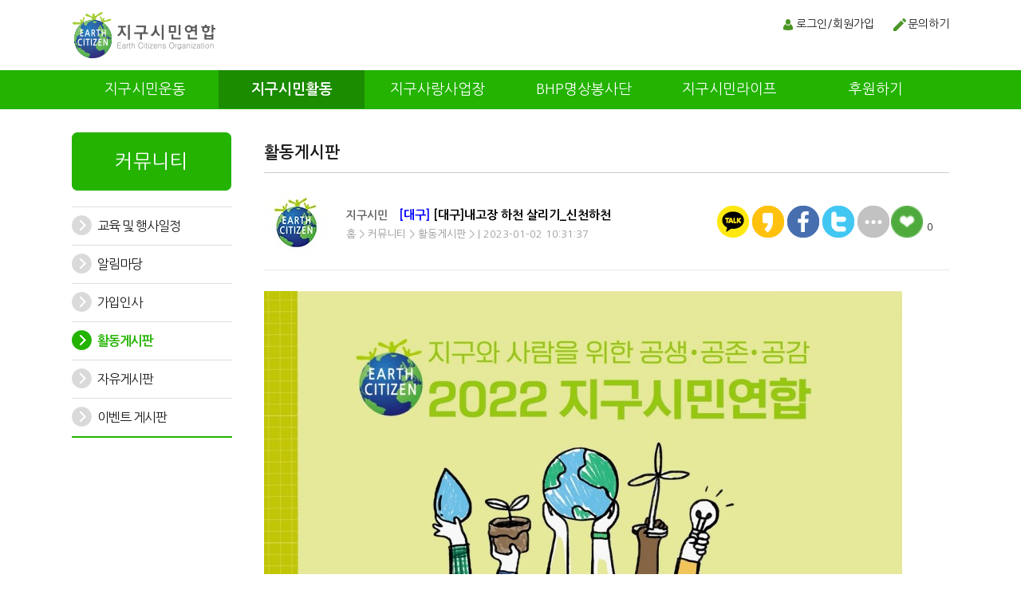

--- FILE ---
content_type: text/html; charset=utf-8
request_url: http://earthact.org/community/bbs/board.php?device=pc&bo_table=freeboard&wr_id=6466
body_size: 41926
content:
<!doctype html>
<html lang="ko">
<head>
<meta charset="utf-8">
<meta name="naver-site-verification" content="f878a0b82ee79f076849ff2e6b48e18ca0d3fc6b"/>
<meta name="google-site-verification" content="TBMz-ykVfHTnXVtGQVkicW3sK4Zg5Yr4RUoVBLeaJnk" />
<meta name="description" content="지구와 인간, 세상을 이롭게 하는 새로운 라이프 스타일을 꿈꾸는 사람들의 모임입니다."">
<meta name="google-site-verification" content="E-SlEQjN0pyq6WicdvHPooTLj6j-wdTWB30BbDs5o24" />
<meta http-equiv="imagetoolbar" content="no">
<meta http-equiv="X-UA-Compatible" content="IE=Edge,chrome=1">
<link href="/work/css/layout.css" type="text/css" rel="stylesheet">
<link href="/work/css/layout-re.css" type="text/css" rel="stylesheet">
<link href="/work/css/extend.css" type="text/css" rel="stylesheet">
<link href="/work/css/extend_community.css" type="text/css" rel="stylesheet">
<title>[대구]내고장 하천 살리기_신천하천 > 활동게시판 | 지구시민연합</title>
<link rel="stylesheet" href="http://earthact.org/community/theme/SH/css/default.css">
<link rel="stylesheet" href="http://earthact.org/community/theme/SH/skin/board/SH2/style.css">
<link type="text/css" href="//ajax.googleapis.com/ajax/libs/jqueryui/1.8.4/themes/base/jquery-ui.css" rel="stylesheet" />
<link type="text/css" href="http://earthact.org/community/plugin/jquery-ui/style.css">

<!--[if lte IE 8]>
<script src="http://earthact.org/community/js/html5.js"></script>
<![endif]-->
 <!-- css -->
<link href="http://earthact.org/community/theme/SH/css/reset.css" type="text/css" rel="stylesheet">

<script>
isApp = false;			// 앱 인 경우 true, 웹 인 경우 false
appOs = 'ELSE';
</script>
<script>
// 자바스크립트에서 사용하는 전역변수 선언
var g5_url       = "http://earthact.org/community";
var g5_bbs_url   = "http://earthact.org/community/bbs";
var g5_is_member = "";
var g5_is_admin  = "";
var g5_is_mobile = "";
var g5_bo_table  = "freeboard";
var g5_sca       = "";
var g5_editor    = "smarteditor2";
var g5_cookie_domain = "";
</script>

<script src="http://earthact.org/community/js/jquery-1.8.3.min.js"></script>
<script src="http://earthact.org/community/js/jquery.menu.js"></script>
<script src="http://earthact.org/community/js/common.js"></script>
<script src="http://earthact.org/community/js/wrest.js"></script>
<script>
jQuery = $;
</script>
<script src="/work/js/extend.js"></script>

<script src="https://developers.kakao.com/sdk/js/kakao.min.js"></script>

	<script type="text/javascript" src="/common/js/sky.jquery.js"></script>


<script type="text/javascript" src="/common/js/durian.common.js"></script>

</head>
<body>
<script>
  (function(i,s,o,g,r,a,m){i['GoogleAnalyticsObject']=r;i[r]=i[r]||function(){
  (i[r].q=i[r].q||[]).push(arguments)},i[r].l=1*new Date();a=s.createElement(o),
  m=s.getElementsByTagName(o)[0];a.async=1;a.src=g;m.parentNode.insertBefore(a,m)
  })(window,document,'script','https://www.google-analytics.com/analytics.js','ga');
 
  ga('create', 'UA-36509267-1', 'auto');
  ga('send', 'pageview');
 
</script>
	<div  class="work_wrap">
		<!-- header gnb -->
		<script type="text/javascript" src="http://earthact.org/community/theme/SH/js/gnb.js"></script>
<div class="width_layout_size">
	<div class="earth_top">
		<a href="/"><img src="/work/images/earth_logo.jpg"></a>
		<div class="earth_top_mymy">
			<!--단기 연도 출력 시작-->
			<!--단기 연도 출력 끝-->
			<p class="my_icon_btn">

				<span><img src="/work/images/mymyicon1.png"><a href="/?act=user.user_login">로그인/회원가입</a></span>
				<span><img src="/work/images/mymyicon3.png"><a href="/community/bbs/write.php?bo_table=qna&device=pc">문의하기</a></span>
			</p>
		</div>
	</div>
</div>
<div class="width_layout_size_full green_bg">
	<div class="green_header width_layout_size">
		<ul id="main-depth">
			<li class="main_gnb ">
				<a href="/?act=organization.what">지구시민운동</a>
				<ul id="sub-depth" class="sub_gnb">
					<li><a href="/?act=organization.what">지구시민운동이란</a></li>
					<li><a href="/?act=organization.what_edu">지구시민교육이란</a></li>
					<li><a href="/?act=organization.proposal">설립자</a></li>
					<li><a href="/?act=organization.mission">미션과 비전</a></li>
					<li><a href="/?act=organization.value">가치와 지향</a></li>
					<li><a href="/?act=organization.project">주요사업</a></li>
					<li><a href="/?act=organization.organization">조직도</a></li>
					<li><a href="/community/bbs/board.php?bo_table=franchise&device=pc">전국 지부 현황</a></li>
					<li><a href="/?act=organization.group">함께 하는 단체</a></li>
					<li><a href="/?act=organization.history">HISTORY</a></li>
					<li><a href="/?act=organization.declaration">지구시민선언문</a></li>
					<li><a href="/?act=organization.teacher">지구시민 강사 자격 안내</a></li>
				</ul>
			</li>
<!--
			<li class="main_gnb ">
				<a href="/?act=civicedu.what">지구시민교육</a>
				<ul id="sub-depth" class="sub_gnb">
					<li><a href="/?act=civicedu.what">지구시민교육이란</a></li>
					<li><a href="/?act=civicedu.school">학교 지구시민교육</a></li>
					<li><a href="/community/bbs/board.php?bo_table=edu_schedule&device=pc">행사/교육일정</a></li>
					<li><a href="/community/bbs/board.php?bo_table=edu_epilogue&device=pc">교육후기</a></li>
					<li><a href="/?act=civicedu.declaration">지구시민선언문</a></li>
				</ul>
			</li>
-->
			<li class="main_gnb on">
				<a href="/community/bbs/board.php?bo_table=notice&device=pc">지구시민활동</a>
				<ul id="sub-depth" class="sub_gnb">
							<li><a href="/community/bbs/board.php?bo_table=edu_schedule&device=pc">교육 및 행사일정</a></li>
							<li><a href="/community/bbs/board.php?bo_table=notice&device=pc">알림마당</a></li>
							<li><a href="/community/bbs/board.php?bo_table=hello&device=pc">가입인사</a></li>
							<li><a href="/community/bbs/board.php?bo_table=freeboard&device=pc">활동게시판</a></li>
							<li><a href="/community/bbs/board.php?bo_table=life&device=pc">자유게시판</a></li>
							<li><a href="/community/bbs/board.php?bo_table=event&device=pc">이벤트 게시판</a></li>
				</ul>
			</li>
			<li class="main_gnb ">
				<a href="/?act=store.list">지구사랑사업장</a>
				<ul id="sub-depth" class="sub_gnb">
					<li><a href="/?act=store.list&list_style=list">모아보기</a></li>
					<li><a href="/?act=store.list&list_style=map">지도보기</a></li>
					<li><a href="/?act=store.list&list_style=list_look">리스트보기</a></li>
					<li><a href="/?act=store.info">지구사랑사업장 소개</a></li>
				</ul>
			</li>


<!--
			<li class="main_gnb ">
				<a href="/?act=market.item_list">지구시민장터</a>
				<ul id="sub-depth" class="sub_gnb">
											<li><a href="/?act=market.item_list&sch_cate=D">지구시민장터 이벤트</a></li>
										<li><a href="/?act=market.item_list&sch_cate=A">친환경 건강 먹거리</a></li>
					<li><a href="/?act=market.item_list&sch_cate=B">지구사랑 생활용품</a></li>
					<li><a href="/?act=market.item_list&sch_cate=C">지구시민 교육/문화/여행</a></li>
				</ul>
			</li>
	-->
<!--
			<li class=""><a href="/?act=market.item_list">지구시민장터</a></li>
 -->
			<li class="main_gnb ">
				<a href="/?act=bhp.what">BHP명상봉사단</a>
				<ul id="sub-depth" class="sub_gnb">
					<li><a href="/?act=bhp.what">BHP 명상은</a></li>
					<li><a href="/community/bbs/board.php?bo_table=bhp_intro">봉사단 소개</a></li>
					<li><a href="/community/bbs/board.php?bo_table=bhp_act">봉사단 활동</a></li>
				</ul>
			</li>


<!-- 			<li class="main_gnb ">
				<a href="/?act=mypage">마이페이지</a>
				<ul id="sub-depth" class="sub_gnb">
					<li><a href="/?act=mypage.user_info_modify">회원정보수정</a></li>
					<li><a href="/?act=mypage.list_article">내가 쓴 게시물</a></li>
					<li><a href="/?act=mypage.list_comment">내가 쓴 댓글</a></li>
							<li><a href="/?act=mypage.mileage_list">나의 활동현황</a></li> //1차 메뉴 노출 시 주석 처리
					<li><a href="/?act=mypage.my_user_level">나의 회원레벨</a></li>
							<li><a href="/?act=mypage.buy_info_list">나의 구매현황</a></li> //1차 메뉴 노출 시 주석 처리
					<li><a href="/?act=mypage.my_solarhuman">나의 1촌</a></li>
					<li><a href="/?act=mypage.my_1chon_news">나의 1촌소식</a></li>
					<li><a href="/?act=mypage.my_solarhuman_3chon">나의 3촌</a></li>
					<li><a href="/?act=mypage.my_store">나의 지구사랑사업장</a></li>
					<li><a href="/?act=mypage.my_1chon">1촌 관리</a></li>
					<li><a href="/?act=mypage.my_membership_card">지구시민 회원증</a></li>
				</ul>
			</li>
			 -->
			 <li class="main_gnb ">
				<a href="/community/bbs/board.php?bo_table=health">지구시민라이프</a>
				<ul id="sub-depth" class="sub_gnb">
					<li><a href="/community/bbs/board.php?bo_table=health">지구시민 건강법</a></li>
					<li><a href="/community/bbs/board.php?bo_table=msg">지구시민 메시지</a></li>
					<li><a href="/community/bbs/board.php?bo_table=note">지구시민 노트</a></li>
				</ul>
			</li>
			 <li class="main_gnb ">
				<a href="/?act=sponsor.info">후원하기</a>
				<ul id="sub-depth" class="sub_gnb">
					<li><a href="/?act=sponsor.info">후원안내</a></li>
					<li><a href="/?act=sponsor.do">후원하기</a></li>
					<li><a href="/?act=sponsor.list">나의 후원현황</a></li>
					<li><a href="/?act=sponsor.all">전체 후원현황</a></li>
				</ul>
			</li>
		</ul>
	</div>
</div>
		<!-- header gnb end -->	
		<div id="wrap_content">
			<!-- left layout -->
<!--{*레프트메뉴*}-->
            <div id="left_layout">
                <div class="left_menu">
					<div>
						<span>
							커뮤니티
						</span>
					</div>
					<ul>
						<li class="">
							<a href="/community/bbs/board.php?bo_table=edu_schedule"><span>교육 및 행사일정</span></a>
						</li>
						<li class="">
							<a href="/community/bbs/board.php?bo_table=notice"><span>알림마당</span></a>
						</li>
						<li class="">
							<a href="/community/bbs/board.php?bo_table=hello"><span>가입인사</span></a>
						</li>
						<li class="on">
							<a href="/community/bbs/board.php?bo_table=freeboard"><span>활동게시판</span></a>
						</li>
						<li class="">
							<a href="/community/bbs/board.php?bo_table=life"><span>자유게시판</span></a>
						</li>
						<li class="">
							<a href="/community/bbs/board.php?bo_table=event"><span>이벤트 게시판</span></a>
						</li>
					</ul>

                </div>
                <div class="lnb_banner">
                    <ul>
                        <li></li>
                        <li></li>
                    </ul>
                </div>
            </div>
			<!-- left_layout end -->	


<style>
#main_content {float:right;width:860px;}
#main_content .page_title {display:none;}

</style>

<script>
  (function($){
	$(window).load(function(){
		// 모든 a 태그의 target 을 _blank
		$(".board_view .view_content a[target='_self']").each(function(){
			$(this).attr('target', '_blank');
		});
	});
})(jQuery);
</script> 
<script src="http://earthact.org/community/js/viewimageresize.js"></script>
<!-- 게시물 읽기 시작 { -->

				<div id="main_content_wide">
					<div class="page_title">
						<span >활동게시판 </span>
					</div>
					<div class="board_view">
						<div class="view_header">
							<ul style="position:relative;">
							
							<!--2081.11.14 고재빈작업-->
							<div style="position:absolute; top:21px; right:75px;">
								<img src='http://earthact.org/community/theme/SH/img/sns_kakao.png'  id="ktalk" style="cursor:pointer; width:40px; height:auto;">
								<img src='http://earthact.org/community/theme/SH/img/sns_kakaostory.png'  id="kstory" style="cursor:pointer; width:40px; height:auto;">
								<a href="http://www.facebook.com/sharer.php?u=earthact.org%2Fcommunity%2Fbbs%2Fboard.php%3Fdevice%3Dpc%26bo_table%3Dfreeboard%26wr_id%3D6466" target="_blank"><span><img src='http://earthact.org/community/theme/SH/img/sns_facebook.png' style="cursor:pointer; width:40px; height:auto;"></span></a>
								<a href="http://twitter.com/home/?status=[대구]내고장 하천 살리기_신천하천" target="_blank"><span><img src='http://earthact.org/community/theme/SH/img/sns_twiter.png' style="cursor:pointer; width:40px; height:auto;"></span></a>
								<a href="javascript:pstGoogle('[대구]내고장 하천 살리기_신천하천', 'earthact.org%2Fcommunity%2Fbbs%2Fboard.php%3Fdevice%3Dpc%26bo_table%3Dfreeboard%26wr_id%3D6466')" ><span><img src='http://earthact.org/community/theme/SH/img/sns_etc.png' style="cursor:pointer; width:40px; height:auto;"></span></a>
							</div>
							<!--끝-->
								<li class="thumb_img">
									<img src="/work/images/admin_profile_img.jpg" onerror="this.src='/work/images/proimg_03.jpg';" />								</li>
								<li class="bv_title">
									<span class="level_name_list c_pointer" onclick="viewUserCard('admin_member',1)">지구시민</span>
									<span class="bv_subject">
										<font color='blue'><strong>[대구]</strong></font>										[대구]내고장 하천 살리기_신천하천<font class="comment_count"></font></span>
									<span class="bv_navi">홈 > 커뮤니티 > 활동게시판 > | 2023-01-02 10:31:37</span>
								</li>
																<li class="bv_likecount">
									<img src="http://earthact.org/community/theme/SH/img/like_icon.png" style="cursor:pointer;width:40px;height:auto;"><span class="like_cnt">0</span>
								</li>
															</ul>
						</div>
						<div class="view_content lh20">
								<!-- 본문 내용 시작 { -->
								<p><img src="http://earthact.org/community/data/editor/2301/thumb-c8714a7766e11f2fd154caef88c308ac_1672623065_5324_800x600.jpg" alt=""/><br style="clear:both;"><img src="http://earthact.org/community/data/editor/2301/thumb-c8714a7766e11f2fd154caef88c308ac_1672623065_6432_800x600.jpg" alt=""/><br style="clear:both;"><img src="http://earthact.org/community/data/editor/2301/thumb-c8714a7766e11f2fd154caef88c308ac_1672623065_7643_800x600.jpg" alt=""/><br style="clear:both;"><img src="http://earthact.org/community/data/editor/2301/thumb-c8714a7766e11f2fd154caef88c308ac_1672623065_9149_800x600.jpg" alt=""/><br style="clear:both;"><img src="http://earthact.org/community/data/editor/2301/thumb-c8714a7766e11f2fd154caef88c308ac_1672623066_0579_800x600.jpg" alt=""/><br style="clear:both;">&nbsp;</p>																<!-- } 본문 내용 끝 -->
						</div>
						<meta property="og:image" content="http://earthact.org/community/data/editor/2301/c8714a7766e11f2fd154caef88c308ac_1672623065_5324.jpg" />
<!-- 카카오 공유하기 플러그인 -->
<script type="text/javascript" src="../js/kakaolink.js"></script>
<script> 
var curURL = location.href;
var curTitle = document.getElementsByTagName("TITLE")[0].text;
</script>
						<div class="button_set mb25">
							<img src='http://earthact.org/community/theme/SH/img/sns_kakao.png'  id="ktalk" style="cursor:pointer; width:40px; height:auto;">
							<img src='http://earthact.org/community/theme/SH/img/sns_kakaostory.png'  id="kstory" style="cursor:pointer; width:40px; height:auto;">
							<a href="http://www.facebook.com/sharer.php?u=earthact.org%2Fcommunity%2Fbbs%2Fboard.php%3Fdevice%3Dpc%26bo_table%3Dfreeboard%26wr_id%3D6466" target="_blank"><span><img src='http://earthact.org/community/theme/SH/img/sns_facebook.png' style="cursor:pointer; width:40px; height:auto;"></span></a>
							<a href="http://twitter.com/home/?status=[대구]내고장 하천 살리기_신천하천" target="_blank"><span><img src='http://earthact.org/community/theme/SH/img/sns_twiter.png' style="cursor:pointer; width:40px; height:auto;"></span></a>
							<a href="javascript:pstGoogle('[대구]내고장 하천 살리기_신천하천', 'earthact.org%2Fcommunity%2Fbbs%2Fboard.php%3Fdevice%3Dpc%26bo_table%3Dfreeboard%26wr_id%3D6466')" ><span><img src='http://earthact.org/community/theme/SH/img/sns_etc.png' style="cursor:pointer; width:40px; height:auto;"></span></a>
							
						</div>
<script>
$(document).ready(function(){
  $("#ktalk").click(function(){
   executeURLLink();
  });
  $("#kstory").click(function(){
   executeKakaoStoryLink();
  });
});
</script>																		<!-- 첨부파일 시작 { -->
						<section id="bo_v_file">
							<h2>첨부파일</h2>
								<div class="attached_file"> 
															<!--li>
									<a href="http://earthact.org/community/bbs/download.php?bo_table=freeboard&amp;wr_id=6466&amp;no=0" class="view_file_download">
										<img src="http://earthact.org/community/theme/SH/skin/board/SH2/img/icon_file.gif" alt="첨부">
										<strong>썸네일.png</strong>
										 (247.7K)
									</a>
									<span class="bo_v_file_cnt">0회 다운로드</span>
									<span>DATE : 2023-01-02 10:31:37</span>
								</li-->
								
									<a href="http://earthact.org/community/bbs/download.php?bo_table=freeboard&amp;wr_id=6466&amp;no=0"">
										<span><img src='http://earthact.org/community/theme/SH/img/file_icon.gif' alt="파일아이콘"></span>
										<span class="file_name">
											<strong>썸네일.png</strong>
											 (247.7K)
										</span>
									</a>
								
														 </div>	
						</section>
						<!-- } 첨부파일 끝 -->
						 

						<div class="button_set">							
																												 							<a href="./board.php?bo_table=freeboard" <span><img src='http://earthact.org/community/theme/SH/img/list_btn.jpg'></span></a>
						</div>
					</div>
				
    <!-- } 게시물 상단 버튼 끝 -->

    
    <!-- // @20170118 -->
<script src="http://earthact.org/community/plugin/editor/smarteditor2/js/HuskyEZCreator.js"></script>
<script>var g5_editor_url = "http://earthact.org/community/plugin/editor/smarteditor2";</script>
<script>
// 글자수 제한
var char_min = parseInt(0); // 최소
var char_max = parseInt(0); // 최대
</script>

<!-- 댓글 시작 { -->
<section class="board_comment">
    <!--h2>댓글목록</h2-->
	<ul>
        <p id="bo_vc_empty">등록된 댓글이 없습니다.</p>	</ul>
</section>
<!-- } 댓글 끝 -->

<!-- } 댓글 쓰기 끝 -->
<script>

var interval_num = 0;

$(document).ready(function(){
	if (0)
	{
		$(window).scrollTop($(".board_comment").offset().top);
	}
});

function com_img_width_con()
{
	$('.step p:not(.no_img_p) img').each(function() {
		if ($(this).width() > 700)
		{
			$(this).width(700);
		}
	});

	interval_num++;

	if (interval_num >= 10) {
		clearInterval(interval_width);
	}
}

var interval_width = setInterval("com_img_width_con()", 1000);

</script><script src="http://earthact.org/community/js/md5.js"></script>

    <!-- 링크 버튼 시작 { -->
    <!--div id="bo_v_bot">
            </div-->
	<div id="bo_v_top">
                 
        <!--ul class="bo_v_com">
                       
                                                <li><a href="./board.php?bo_table=freeboard" class="btn_b01">목록</a></li>
                                </ul-->
            </div>
    <!-- } 링크 버튼 끝 -->
</div>
<!-- } 게시판 읽기 끝 -->


 

<script>

function board_move(href)
{
    window.open(href, "boardmove", "left=50, top=50, width=500, height=550, scrollbars=1");
}
</script>

<script>
$(function() {
    $("a.view_image").click(function() {
        window.open(this.href, "large_image", "location=yes,links=no,toolbar=no,top=10,left=10,width=10,height=10,resizable=yes,scrollbars=no,status=no");
        return false;
    });

    // 추천, 비추천
    $("#good_button, #nogood_button").click(function() {
        var $tx;
        if(this.id == "good_button")
            $tx = $("#bo_v_act_good");
        else
            $tx = $("#bo_v_act_nogood");

        excute_good(this.href, $(this), $tx);
        return false;
    });

    // 이미지 리사이즈
    $("#bo_v_atc").viewimageresize();
});

function excute_good(href, $el, $tx)
{
    $.post(
        href,
        { js: "on" },
        function(data) {
            if(data.error) {
                alert(data.error);
                return false;
            }

            if(data.count) {
                $el.find("strong").text(number_format(String(data.count)));
                if($tx.attr("id").search("nogood") > -1) {
                    $tx.text("이 글을 비추천하셨습니다.");
                    $tx.fadeIn(200).delay(2500).fadeOut(200);
                } else {
                    $tx.text("이 글을 추천하셨습니다.");
                    $tx.fadeIn(200).delay(2500).fadeOut(200);
                }
            }
        }, "json"
    );
}
function del_confirm(href)
{
	if (confirm("정말 삭제하시겠습니까"))
	{
		del(href);
	}
}

</script>
<!-- } 게시글 읽기 끝 -->
<script type="text/javascript" src="//ajax.googleapis.com/ajax/libs/jqueryui/1.8.4/jquery-ui.min.js"></script>
<script>
jQuery(function($){
    $.datepicker.regional["ko"] = {
        closeText: "닫기",
        prevText: "이전달",
        nextText: "다음달",
        currentText: "오늘",
        monthNames: ["1월(JAN)","2월(FEB)","3월(MAR)","4월(APR)","5월(MAY)","6월(JUN)", "7월(JUL)","8월(AUG)","9월(SEP)","10월(OCT)","11월(NOV)","12월(DEC)"],
        monthNamesShort: ["1월","2월","3월","4월","5월","6월", "7월","8월","9월","10월","11월","12월"],
        dayNames: ["일","월","화","수","목","금","토"],
        dayNamesShort: ["일","월","화","수","목","금","토"],
        dayNamesMin: ["일","월","화","수","목","금","토"],
        weekHeader: "Wk",
        dateFormat: "yymmdd",
        firstDay: 0,
        isRTL: false,
        showMonthAfterYear: true,
        yearSuffix: ""
    };
	$.datepicker.setDefaults($.datepicker.regional["ko"]);
});
</script><script src="http://code.jquery.com/ui/1.11.4/jquery-ui.js"></script>
<script>
  $(function(){ 
		$("#wr_6_1").datepicker({
		changeMonth: true, 
		changeYear: true, 
		showButtonPanel: true, 
		dateFormat:"yy-mm-dd", 
		showOn: 'both', 
		buttonImage: 'http://earthact.org/community/theme/SH/img/calendar.png', 
		buttonImageOnly: true
			}); 

		$("#wr_6_2").datepicker({
		changeMonth: true, 
		changeYear: true, 
		showButtonPanel: true, 
		dateFormat:"yy-mm-dd", 
		showOn: 'both', 
		buttonImage: 'http://earthact.org/community/theme/SH/img/calendar.png', 
		buttonImageOnly: true
			}); 
  });
</script>

<div id="main_content">
	<div class="page_title">
		<span >활동게시판</span>
			</div>

<!-- 게시판 목록 시작 { -->
<div class="board_list">

    <!-- 게시판 카테고리 시작 { -->
        <!-- } 게시판 카테고리 끝 -->

    <!-- 게시판 페이지 정보 및 버튼 시작 { -->
    <div class="bo_fx">
            </div>
    <!-- } 게시판 페이지 정보 및 버튼 끝 -->

    <form name="fboardlist" id="fboardlist" action="./board_list_update.php" onsubmit="return fboardlist_submit(this);" method="post">
    <input type="hidden" name="bo_table" value="freeboard">
    <input type="hidden" name="sfl" value="">
    <input type="hidden" name="stx" value="">
    <input type="hidden" name="spt" value="">
    <input type="hidden" name="sca" value="">
    <input type="hidden" name="sst" value="wr_datetime desc">
    <input type="hidden" name="sod" value="">
    <input type="hidden" name="page" value="1">
    <input type="hidden" name="sw" value="">

    <div class="tbl_wrap">
        <table>
        <thead>		
		<tr class="tb_head">
           <th class="td_short">번호</th>
                        <th class="td_short1">제목</th>
            <th class="td_short2">글쓴이</th>
            <th class="td_short3"><a>날짜</a></th>
           <th class="td_short4"><a>추천</a></th>            <th class="td_short5"><a>조회</a></th>            
                    </tr>
        </thead>
        <tbody>
                <tr class="">
            <td class="td_num">
            6477            </td>
                        <td class="subject">
                
                <a href="http://earthact.org/community/bbs/board.php?bo_table=freeboard&amp;wr_id=6477&listPage=1">
					<font color='blue'><b>[대구]</b></font>                    [대구] EM 흙공던지기 및 쓰레기 줍기                                    </a>

                            </td>
            <td class="write_name sv_use">
				<span class="level_name c_pointer" onclick="viewUserCard('admin_member',1)">
										<span class="sv_member">지구시민</span>				</span>
			</td>
            <td>03-13</td>
           
            <td class="td_num">0</td>             <td>2441</td>
        </tr>
                <tr class="">
            <td class="td_num">
            6476            </td>
                        <td class="subject">
                
                <a href="http://earthact.org/community/bbs/board.php?bo_table=freeboard&amp;wr_id=6476&listPage=1">
					<font color='blue'><b>[경북]</b></font>                    [경북] 장애인 어르신께 사랑의 반찬 나눔                                    </a>

                            </td>
            <td class="write_name sv_use">
				<span class="level_name c_pointer" onclick="viewUserCard('admin_member',1)">
										<span class="sv_member">지구시민</span>				</span>
			</td>
            <td>03-10</td>
           
            <td class="td_num">0</td>             <td>1407</td>
        </tr>
                <tr class="">
            <td class="td_num">
            6475            </td>
                        <td class="subject">
                
                <a href="http://earthact.org/community/bbs/board.php?bo_table=freeboard&amp;wr_id=6475&listPage=1">
					<font color='blue'><b>[강원]</b></font>                    [강원] 환경아카데미 1, 2차                    <span class="comment_count">[<span class="cnt_cmt">1</span>]</span>                </a>

                            </td>
            <td class="write_name sv_use">
				<span class="level_name c_pointer" onclick="viewUserCard('admin_member',1)">
										<span class="sv_member">지구시민</span>				</span>
			</td>
            <td>03-10</td>
           
            <td class="td_num">0</td>             <td>5180</td>
        </tr>
                <tr class="">
            <td class="td_num">
            6474            </td>
                        <td class="subject">
                
                <a href="http://earthact.org/community/bbs/board.php?bo_table=freeboard&amp;wr_id=6474&listPage=1">
					<font color='blue'><b>[전북]</b></font>                    [전북] 친환경교육_완주고등학교                                    </a>

                            </td>
            <td class="write_name sv_use">
				<span class="level_name c_pointer" onclick="viewUserCard('admin_member',1)">
										<span class="sv_member">지구시민</span>				</span>
			</td>
            <td>03-08</td>
           
            <td class="td_num">0</td>             <td>1249</td>
        </tr>
                <tr class="">
            <td class="td_num">
            6473            </td>
                        <td class="subject">
                
                <a href="http://earthact.org/community/bbs/board.php?bo_table=freeboard&amp;wr_id=6473&listPage=1">
					<font color='blue'><b>[경기남부1]</b></font>                    [경기남부1]내고장 환경 지킴이_송안 초등학교                                    </a>

                            </td>
            <td class="write_name sv_use">
				<span class="level_name c_pointer" onclick="viewUserCard('admin_member',1)">
										<span class="sv_member">지구시민</span>				</span>
			</td>
            <td>01-02</td>
           
            <td class="td_num">0</td>             <td>1248</td>
        </tr>
                <tr class="">
            <td class="td_num">
            6471            </td>
                        <td class="subject">
                
                <a href="http://earthact.org/community/bbs/board.php?bo_table=freeboard&amp;wr_id=6471&listPage=1">
					<font color='blue'><b>[경남]</b></font>                    [경남] 한부모 가정을 위한 사랑의 반찬나눔                                    </a>

                            </td>
            <td class="write_name sv_use">
				<span class="level_name c_pointer" onclick="viewUserCard('admin_member',1)">
										<span class="sv_member">지구시민</span>				</span>
			</td>
            <td>01-02</td>
           
            <td class="td_num">0</td>             <td>1165</td>
        </tr>
                <tr class="">
            <td class="td_num">
            6470            </td>
                        <td class="subject">
                
                <a href="http://earthact.org/community/bbs/board.php?bo_table=freeboard&amp;wr_id=6470&listPage=1">
					<font color='blue'><b>[울산]</b></font>                    [울산]온라인 자원순환 마켓 운영                                    </a>

                            </td>
            <td class="write_name sv_use">
				<span class="level_name c_pointer" onclick="viewUserCard('admin_member',1)">
										<span class="sv_member">지구시민</span>				</span>
			</td>
            <td>01-02</td>
           
            <td class="td_num">0</td>             <td>1143</td>
        </tr>
                <tr class="">
            <td class="td_num">
            6467            </td>
                        <td class="subject">
                
                <a href="http://earthact.org/community/bbs/board.php?bo_table=freeboard&amp;wr_id=6467&listPage=1">
					<font color='blue'><b>[경기남부3]</b></font>                    [경기남부3]친환경 교육_경기도청 아파트 공모…                                    </a>

                            </td>
            <td class="write_name sv_use">
				<span class="level_name c_pointer" onclick="viewUserCard('admin_member',1)">
										<span class="sv_member">지구시민</span>				</span>
			</td>
            <td>01-02</td>
           
            <td class="td_num">0</td>             <td>5609</td>
        </tr>
                <tr class="">
            <td class="td_num">
            <span class="bo_current">열람중</span>            </td>
                        <td class="subject">
                
                <a href="http://earthact.org/community/bbs/board.php?bo_table=freeboard&amp;wr_id=6466&listPage=1">
					<font color='blue'><b>[대구]</b></font>                    [대구]내고장 하천 살리기_신천하천                                    </a>

                            </td>
            <td class="write_name sv_use">
				<span class="level_name c_pointer" onclick="viewUserCard('admin_member',1)">
										<span class="sv_member">지구시민</span>				</span>
			</td>
            <td>01-02</td>
           
            <td class="td_num">0</td>             <td>930</td>
        </tr>
                <tr class="">
            <td class="td_num">
            6465            </td>
                        <td class="subject">
                
                <a href="http://earthact.org/community/bbs/board.php?bo_table=freeboard&amp;wr_id=6465&listPage=1">
					<font color='blue'><b>[강원]</b></font>                    [강원]청소년 미래탄탄 지구경영프로겍트_반찬나…                                    </a>

                            </td>
            <td class="write_name sv_use">
				<span class="level_name c_pointer" onclick="viewUserCard('admin_member',1)">
										<span class="sv_member">지구시민</span>				</span>
			</td>
            <td>01-02</td>
           
            <td class="td_num">0</td>             <td>1013</td>
        </tr>
                <tr class="">
            <td class="td_num">
            6464            </td>
                        <td class="subject">
                
                <a href="http://earthact.org/community/bbs/board.php?bo_table=freeboard&amp;wr_id=6464&listPage=1">
					<font color='blue'><b>[부산]</b></font>                    [부산] 주택도시보증공사와 MOU협약식 및 플…                                    </a>

                            </td>
            <td class="write_name sv_use">
				<span class="level_name c_pointer" onclick="viewUserCard('admin_member',1)">
										<span class="sv_member">지구시민</span>				</span>
			</td>
            <td>12-26</td>
           
            <td class="td_num">0</td>             <td>922</td>
        </tr>
                <tr class="">
            <td class="td_num">
            6463            </td>
                        <td class="subject">
                
                <a href="http://earthact.org/community/bbs/board.php?bo_table=freeboard&amp;wr_id=6463&listPage=1">
					<font color='blue'><b>[경북]</b></font>                    [경북] 지구시민교육_경북교육청                                    </a>

                            </td>
            <td class="write_name sv_use">
				<span class="level_name c_pointer" onclick="viewUserCard('admin_member',1)">
										<span class="sv_member">지구시민</span>				</span>
			</td>
            <td>12-23</td>
           
            <td class="td_num">0</td>             <td>1123</td>
        </tr>
                        </tbody>
        </table>
    </div>

<script>

function board_move(href)
{
    window.open(href, "boardmove", "left=50, top=50, width=500, height=550, scrollbars=1");
}

function wpageCng(_wpage){
		var _table = 'freeboard';
		location.href="/community/bbs/board.php?bo_table=" + _table + "&sca=&sop=and&sfl=wr_subject&wpage=" + _wpage;
}
</script>

<script>
$(function() {
    $("a.view_image").click(function() {
        window.open(this.href, "large_image", "location=yes,links=no,toolbar=no,top=10,left=10,width=10,height=10,resizable=yes,scrollbars=no,status=no");
        return false;
    });

    // 추천, 비추천
    $("#good_button, #nogood_button").click(function() {
        var $tx;
        if(this.id == "good_button")
            $tx = $("#bo_v_act_good");
        else
            $tx = $("#bo_v_act_nogood");

        excute_good(this.href, $(this), $tx);
        return false;
    });

    // 이미지 리사이즈
   // $("#bo_v_atc").viewimageresize();
});

function excute_good(href, $el, $tx)
{
    $.post(
        href,
        { js: "on" },
        function(data) {
            if(data.error) {
                alert(data.error);
                return false;
            }

            if(data.count) {
                $el.find("strong").text(number_format(String(data.count)));
                if($tx.attr("id").search("nogood") > -1) {
                    $tx.text("이 글을 비추천하셨습니다.");
                    $tx.fadeIn(200).delay(2500).fadeOut(200);
                } else {
                    $tx.text("이 글을 추천하셨습니다.");
                    $tx.fadeIn(200).delay(2500).fadeOut(200);
                }
            }
        }, "json"
    );
}
</script>
<!-- } 게시글 읽기 끝 -->

        </form>
</div>


<!-- 페이지 -->

<nav class="pg_wrap"><span class="pg"><span class="sound_only">열린</span><strong class="pg_current">1</strong><span class="sound_only">페이지</span>
<a href="./board.php?bo_table=freeboard&amp;listPage=&amp;page=2" class="pg_page">2<span class="sound_only">페이지</span></a>
<a href="./board.php?bo_table=freeboard&amp;listPage=&amp;page=3" class="pg_page">3<span class="sound_only">페이지</span></a>
<a href="./board.php?bo_table=freeboard&amp;listPage=&amp;page=4" class="pg_page">4<span class="sound_only">페이지</span></a>
<a href="./board.php?bo_table=freeboard&amp;listPage=&amp;page=5" class="pg_page">5<span class="sound_only">페이지</span></a>
<a href="./board.php?bo_table=freeboard&amp;listPage=&amp;page=6" class="pg_page">6<span class="sound_only">페이지</span></a>
<a href="./board.php?bo_table=freeboard&amp;listPage=&amp;page=7" class="pg_page">7<span class="sound_only">페이지</span></a>
<a href="./board.php?bo_table=freeboard&amp;listPage=&amp;page=8" class="pg_page">8<span class="sound_only">페이지</span></a>
<a href="./board.php?bo_table=freeboard&amp;listPage=&amp;page=9" class="pg_page">9<span class="sound_only">페이지</span></a>
<a href="./board.php?bo_table=freeboard&amp;listPage=&amp;page=10" class="pg_page">10<span class="sound_only">페이지</span></a>
<a href="./board.php?bo_table=freeboard&amp;listPage=&amp;page=11" class="pg_page pg_next"><img src='http://earthact.org/community/theme/SH/img/next_page.gif' border='0' align='absmiddle' title='다음' /></a>
<a href="./board.php?bo_table=freeboard&amp;listPage=&amp;page=281" class="pg_page pg_end"><img src='http://earthact.org/community/theme/SH/img/next_page2.gif' border='0' align='absmiddle' title='맨끝' /></a>
</span></nav>
<!-- 게시판 검색 시작 { -->
<fieldset id="bo_sch">
    <legend>게시물 검색</legend>

    <form name="fsearch" method="get">
    <input type="hidden" name="bo_table" value="freeboard">
    <input type="hidden" name="sca" value="">
    <input type="hidden" name="sop" value="and">
    <label for="sfl" class="sound_only">검색대상</label>
    <label for="stx" class="sound_only">검색어<strong class="sound_only"> 필수</strong></label>
			<div class="search_box">
				<span>
					<select name="sfl" id="sfl">
						<option value="wr_subject||wr_content">통합검색</option>
						<option value="wr_subject">제목</option>
						<option value="wr_content">내용</option>						
						<option value="mb_id,1">회원아이디</option>
						<option value="mb_id,0">회원아이디(코)</option>
						<option value="wr_name,1">글쓴이</option>
						<option value="wr_name,0">글쓴이(코)</option>
					</select>
				</span>
				<span>
				    <input type="text" name="stx" value="" required id="stx" class="frm_input required" size="15" maxlength="20">
					<input type="image" src='http://earthact.org/community/theme/SH/img/search_btn.gif'>
				</span>
				<span>
					<select name="wpage" id="wpage" onchange="wpageCng(this.value);">
						<option value="">목록수선택</option>
						<option value="5" >5</option>
						<option value="10" >10</option>
						<option value="15" >15</option>
						<option value="20" >20</option>
						<option value="25" >25</option>
					</select>
				</span>
			</div>
    </form>
</fieldset>
<!-- } 게시판 검색 끝 -->

</div>
<!-- } 게시판 목록 끝 -->
</div>
<div id="footer2">
	<div class="width_layout_size">
		<div class="width_layout_size foot_menu">
			<span><a href="https://www.earthcitizens.org" target="_blank">세계지구시민운동연합 ECO AROUND THE WORLD</a></span>
			<span><a href="/?act=info.no_email_collect">이메일무단수집거부</a><span class="foot_bar">|</span></span>
			<span><a href="/?act=info.provision">이용약관</a><span class="foot_bar">|</span></span>
			<span><a href="/?act=info.privacy">개인정보 처리방침</a></span>
		</div>
	</div>
	<div class="width_layout_size">
		<div class=" foot_pd gray_bg">
			<p>지구시민연합 Earth Citizens Organization</p>
			<p>Site. www.earthact.org   <span class="foot_bar">|</span>   tel. 041-567-6242(우리사이)  <span class="foot_bar">|</span>   fax. 041-565-6242</p>
			<p>
				주소. 충남 천안시 동남구 목천읍 교천지산길 284-11 (지구시민연합) <span class="foot_bar">|</span> 단체고유번호. 211-82-61700 <span class="foot_bar">|</span> 대표. 이갑성
			</p>
			<p>
				지구시민연합 후원계좌 : 우리은행 1005-801-388313 / 예금주 지구시민연합
			</p>
			<div class="foot_sns">
				<!-- <a href="http://cafe.naver.com/earthact" target="_blank" alt="네이버카페"><img src="/work/images/naver_cafe.jpg"></a> -->
				<a href="https://blog.naver.com/earthact01" target="_blank" alt="네이버카페"><img src="/work/images/naver_cafe.jpg"></a>
				<a href="http://www.facebook.com/pages/%EC%A7%80%EA%B5%AC%EC%8B%9C%EB%AF%BC%EC%9A%B4%EB%8F%99/105490766163554" target="_blank" alt="페이스북"><img src="/work/images/facebook.jpg"></a>
			</div>
		</div>
		<div class=" foot_pd2">
			<p>
				<img src="/work/images/blue_bot.jpg" class="blue_bot">지구시민연합은 비영리민간단체 지원법 제 4조 제1항 및 동법시행령 제3조 제1항의 규정에 의해 보건복지부에 등록된 비영리민간단체입니다. <span class="ft_bd"><a href="http://past.earthact.org" target="_blank">(구) 지구시민연합 홈페이지</a></span>
			</p>
			<p>
				<img src="/work/images/blue_bot.jpg" class="blue_bot">지구시민연합은 기획재정부 공고 제 2021-217호(2025년 12월 31일), 소득세법시행령 제 80조 1항 제5호 규정의 의거하여 여러분이 납부하시는 후원회비에 대하여 소득공제용 기부금영수증이 발급됩니다.
			</p>
			<br />
		</div>
	</div>
</div>
<script type="text/javascript" src="//wcs.naver.net/wcslog.js"></script> 
<script type="text/javascript"> 
	if(!wcs_add) var wcs_add = {}; 
	wcs_add["wa"] = "3a4da5515321d"; 
	wcs_do(); 
</script></div>

<div class="footer_background"></div>


<!-- ie6,7에서 사이드뷰가 게시판 목록에서 아래 사이드뷰에 가려지는 현상 수정 -->
<!--[if lte IE 7]>
<script>
$(function() {
    var $sv_use = $(".sv_use");
    var count = $sv_use.length;

    $sv_use.each(function() {
        $(this).css("z-index", count);
        $(this).css("position", "relative");
        count = count - 1;
    });
});
</script>
<![endif]-->
</body>
</html>

<!-- 사용스킨 : theme/SH2 -->


--- FILE ---
content_type: text/css
request_url: http://earthact.org/work/css/layout.css
body_size: 51382
content:
@import url('https://fonts.googleapis.com/earlyaccess/nanumgothic.css');
@import url(https://cdn.jsdelivr.net/gh/moonspam/NanumSquare@1.0/nanumsquare.css);
@font-face {
  font-family: 'Noto Sans KR';
  font-style: normal;
  font-weight: 300;
  src: url(http://fonts.gstatic.com/ea/notosanskr/v2/NotoSansKR-Light.woff2) format('woff2'), url(http://fonts.gstatic.com/ea/notosanskr/v2/NotoSansKR-Light.woff) format('woff'), url(http://fonts.gstatic.com/ea/notosanskr/v2/NotoSansKR-Light.otf) format('opentype');
}
@font-face {
  font-family: 'Noto Sans KR';
  font-style: normal;
  font-weight: 400;
  src: url(http://fonts.gstatic.com/ea/notosanskr/v2/NotoSansKR-Regular.woff2) format('woff2'), url(http://fonts.gstatic.com/ea/notosanskr/v2/NotoSansKR-Regular.woff) format('woff'), url(http://fonts.gstatic.com/ea/notosanskr/v2/NotoSansKR-Regular.otf) format('opentype');
}
@font-face {
  font-family: 'Noto Sans KR';
  font-style: normal;
  font-weight: 500;
  src: url(http://fonts.gstatic.com/ea/notosanskr/v2/NotoSansKR-Medium.woff2) format('woff2'), url(http://fonts.gstatic.com/ea/notosanskr/v2/NotoSansKR-Medium.woff) format('woff'), url(http://fonts.gstatic.com/ea/notosanskr/v2/NotoSansKR-Medium.otf) format('opentype');
}
@font-face {
  font-family: 'Noto Sans KR';
  font-style: normal;
  font-weight: 700;
  src: url(http://fonts.gstatic.com/ea/notosanskr/v2/NotoSansKR-Bold.woff2) format('woff2'), url(http://fonts.gstatic.com/ea/notosanskr/v2/NotoSansKR-Bold.woff) format('woff'), url(http://fonts.gstatic.com/ea/notosanskr/v2/NotoSansKR-Bold.otf) format('opentype');
}
@font-face {
  font-family: 'LotteMartHappy';
  font-style: normal;
  font-weight: 400;
  src: url('http://cdn.jsdelivr.net/korean-webfonts/1/corps/lottemart/LotteMartHappy/LotteMartHappyMedium.woff2') format('woff2'),
    url('http://cdn.jsdelivr.net/korean-webfonts/1/corps/lottemart/LotteMartHappy/LotteMartHappyMedium.woff') format('woff');
}
body, th, td, input {color: #1c1c1c;font-family: 'Nanum Gothic',"나눔고딕", nanumgothic, "맑은 고딕", malgun gothic, dotum;font-size:13px;}
select {color: #1c1c1c;font-family: 'Nanum Gothic',"나눔고딕", nanumgothic, "맑은 고딕", malgun gothic, dotum;}
body {background:url('../images/header_bg.png') 0 0 repeat-x;}
/*header*/
.main_gnb {position:relative}
.sub_gnb { position:absolute;z-index:20;}
.work_wrap {width:1100px; margin:0 auto;}
#header {background-color:#fff;height:140px;margin-bottom:21px;}  
#header .top{height:79px;padding-top:10px;}
#header .top>div.top_logo {float:left;}
#header .top>div.top_menu {float:right;padding-top:35px;line-height: 29px;}
#header .top>div.top_menu ul li {display:inline-block;letter-spacing:-1px;font-size:12px;color:#888888;}
#header .top>div.top_menu ul li a {font-size:12px;color:#888888;}

/*header gnb*/
.work_wrap  #header #gnb {vertical-align:middle;height:51px;}
#gnb .main_gnb {width:20%;float:left;text-align:center;height:51px;background:url("../images/header_menu_bg.png") 100% 100% no-repeat}
#gnb .main_gnb:last-child {background:url("../images/header_menu_bg_last.png") 100% 100% no-repeat} 
#gnb .main_gnb>span a {height:51px;display:inline-block;font-size:15px;color:#fff;line-height:51px;cursor:pointer}
#gnb .main_gnb>span a:hover, #gnb .main_gnb>span a.on {font-size:18px;font-weight:bold; color:yellow;}

#gnb .sub_gnb {padding:12px 0;background-color:#8678cf;position:absolute;width:100%;display:none}
#gnb .sub_gnb ul li, #gnb .sub_gnb ul li a{display:block;height: 33px;line-height: 33px;font-weight:600;color:#fff;cursor:pointer}
#gnb .sub_gnb ul li:hover, #gnb .sub_gnb ul a:hover {color:#fcd671;font-weight:600;}
#gnb .sub_gnb ul li.current {color:#5546a1;font-weight:600;}

 /*left_layout*/
.lnb_menu {margin-bottom:20px;}
.lnb_menu>span {background:url('../images/lnb_title.png') 0 0 no-repeat;display:block;line-height:54px;text-align:center;font-size:20px;font-weight:600}
.lnb_menu ul li {height:40px; border-bottom:1px solid #d9d9d9;text-align:center;color:#666666;font-size:14px;line-height:40px;}
.lnb_menu ul li span {color:#666666}
.lnb_menu ul li span.current {color:#5546a1;font-weight:600;}
.lnb_banner li {margin-bottom:10px; }
/*right_layout*/
.icon_title span{color:#000;font-size:14px;font-weight:600;line-height:14px;vertical-align:7px;padding-left:10px;}
.icon_title {margin-bottom:10px;}
.best_market_list {border-bottom:1px dotted #d2d2d2;margin-bottom:21px;}
.best_market_list ul li{width:48%;margin-right:1%;display:inline-block}
.best_market_list ul li img {width:100%;max-height:80px;vertical-align:middle}
.best_market_list ul li:nth-child(2n) {margin-right:0px;}
.best_market_list .product_list {margin-bottom:10px;}
.best_market_list .product_list span{display:block;line-height:21px;text-align:center;}
.best_market_list .product_list .goods_name { font-weight:600}
.best_market_list .product_list .goods_price {color:#f2557a; font-weight:600}
.product_list span:first-child {margin-bottom:5px;}
.conscience_store_list ul li {margin-bottom:2px;display:inline-block}
.conscience_store_list ul li div{float:left;}
.conscience_store_list ul li div.store_info {border:1px solid #e2e2e2;border-left:0px;width:81px;padding:11px 0 11px 8px}
.conscience_store_list ul li div span {display:block;line-height:21px;font-weight:600;color:#666}
/*양심가게 */
.main_heartmarket_list2 {display:inline-block;}
.main_heartmarket_list2 ul li {padding:1px 1px 1px 1px;float:left;width:158px;background-color:#fff;border:1px solid #bfbfbf;position:relative;margin:0 0px 10px 0;height:190px;}
.main_heartmarket_list2 ul li:nth-child(5n) {margin-right:0px;}
.main_heartmarket_list2 ul li:hover {border:2px solid #4c9627;padding:0px 0px 0px 0px}
.main_heartmarket_list2 ul li>p {margin-bottom:13px;height:100px;}
.main_heartmarket_list2 ul li p {line-height:22px;overflow:hidden;white-space:nowrap;text-overflow: ellipsis;}
.main_heartmarket_list2 ul li p span {font-size:13px;color:#666666;width:45px;font-weight:600}
.main_heartmarket_list2 ul li img {max-width:100%;    max-height:100px;}
.main_heartmarket_list2 ul li .white_round {background:url('../images/white_round.png') 0 0 no-repeat;width:39px;height:39px;position:absolute;right:14px;text-align:center;padding-top:12px;bottom:0}
.main_heartmarket_list2 .heartmarket_name .market_category{margin-left:0px;}

/*전체메인 community*/
#main_community .board_cont div.line {border-bottom:1px dotted #ccc;margin-bottom:20px;}
.board_wrap {width:350px;display:inline-block;margin-right:20px; vertical-align:top; }
.board_wrap:nth-child(3n) {margin-right:0px;}
.board_wrap .board_list {clear:both;margin-top:12px;padding-bottom:21px;}
.board_wrap .board_list li {height:30px;line-height:30px;font-size:14px;}
.board_wrap .board_list li span:last-child {float:right;}
.board_wrap .ma_board_title {font-size:17px;color:#333333;font-weight:600;padding:9px 0;border-bottom: 1px solid #bfbfbf;}
.board_wrap .ma_board_title span.more {float:right;padding-top:8px}
.board_cont>div div:last-child {margin-right:0px;}
.board_tab {border-bottom:1px solid #bfbfbf;height:35px;}
.board_tab  ul li {display:inline-block;height:35px;width:113px;float:left;text-align:center;line-height:42px;background:url('../images/tab_off.jpg') 0 0 no-repeat;font-size:14px;font-weight:600}
.board_tab  ul li.on {font-size:17px;border-radius:2px;color:#fff;border:0px;height:35px;line-height:35px;background:url('../images/tab_on.jpg') 0 0 no-repeat;font-weight:600;}
.board_tab .more { float: right; padding-top: 17px;} 
.grey_background {background-color:#f2f2f2;padding-bottom:18px;margin-top:20px;}
.white_background {padding-bottom:18px;margin-top:0px;}
.white_background2 {margin-top:20px;}
.black_background {background-color:#4c4c4c;padding-bottom:18px;margin-top:20px;color:#fff}
.heart .title_head , #main_community .title_head {border-bottom:2px solid #5546a1;margin-bottom:10px;padding-top:30px;} 
.directdeal .title_head {border-bottom:2px solid #8c80ce;margin-bottom:10px;padding-top:30px;} 
.imnews .title_head {border-bottom:2px solid #4e96b8;margin-bottom:10px;padding-top:30px;} 
.main_customer .title_head {border-bottom:2px solid #56bbb7;margin-bottom:10px;padding-top:30px;color:#fff} 
.title_head>span:first-child{font-size:22px;font-weight:bold;color:#000;padding-bottom:17px;display:inline-block}
.main_customer .title_head span{color:#fff}

/*전체메인 양심가게*/
.heart_maret_area_tab {margin:0px 0 22px 0;display:inline-block;width:100%}
.heart_maret_area_tab ul li {width:62px;height:62px;margin-right:7px;float:left;background-color:#fff;color:#666666}
.heart_maret_area_tab ul li:last-child {margin-right:0px;}
.heart_maret_area_tab ul li.on {background-color:#4B9626;color:#fff;}
.heart_maret_area_tab ul li div {cursor:pointer;background:url('../images/heart_maret_area_tab_bg_green.png') 0 0 no-repeat;width:100%;height:46px;padding-top: 16px;font-size: 13px;text-align: center;line-height:16px;}
.heart_maret_area_tab ul li div:hover {background:url('../images/heart_maret_area_tab_bg_green_over.png') 0 0 no-repeat;background-color:#fff;color:#000}
.main_heartmarket_list {display:inline-block; width: 100%;}
.main_heartmarket_list ul li {padding:1px 1px 15px 1px;float:left;width:207px;background-color:#fff;border:1px solid #bfbfbf;position:relative;margin:0 10px 10px 0;height:180px;}
.main_heartmarket_list ul li:nth-child(5n) {margin-right:0px;}
.main_heartmarket_list ul li:hover {border:2px solid #4b9626;padding:0px 0px 14px 0px}
.main_heartmarket_list ul li>p {margin-bottom:13px;height:130px;}
.main_heartmarket_list ul li p {line-height:22px;overflow:hidden;white-space:nowrap;text-overflow: ellipsis;}
.main_heartmarket_list ul li p span {font-size:13px;color:#666666;width:45px;font-weight:600}
.main_heartmarket_list ul li img {max-width:100%;    max-height: 185px;}
.main_heartmarket_list ul li img.list_img {max-width:100%;    max-height: 185px; min-width:205px;}
.main_heartmarket_list ul li .white_round {background:url('../images/white_round.png') 0 0 no-repeat;width:39px;height:39px;position:absolute;right:14px;text-align:center;padding-top:12px;bottom:0}
.main_heartmarket_list ul li .gallery_layer{position:absolute; top:5px; left:125px; background:#fff; border:2px solid #4b9626; padding:5px 15px; border-radius:5px;}
.heartmarket_name {padding:0px 10px;color:#999999;}
.heartmarket_name .summit1{font-size:14px; width:20px; color:#ff7c21; text-overflow:ellipsis; overflow:hidden; white-space: nowrap;}
.heartmarket_name a:hover .summit1{font-weight:bold;}
.heartmarket_name .marketname{font-weight:600;color:#000;font-size:14px;width:120px;text-overflow:ellipsis;overflow:hidden;display:inline-block;white-space: nowrap;}
.heartmarket_name .marketname2{font-weight:600;color:#000;vertical-align:top;font-size:14px;width:120px;text-overflow:ellipsis;overflow:hidden;display:inline-block;white-space: nowrap;}
.heartmarket_name p:last-child {color:#999999;font-size:14px;margin-right:3px; text-overflow:ellipsis;overflow:hidden;display:inline-block;white-space: nowrap;} 
.heartmarket_name .market_category {color:#35bb00;margin-left:3px;}
.all_count {padding:8px 8px;border:1px solid #cccccc;background-color:#fff;margin-left:10px;}


/*전체메인 직거래장터*/
.main_directdeal_list {display:inline-block}
.main_directdeal_list ul li  {float:left;margin:0 15px 10px 0;border:1px solid #acacac;width:261px;}
.main_directdeal_list ul li:nth-child(4n) {margin-right:0px;}
.main_directdeal_list div.product {width:261px;height:230px;display:table-cell;vertical-align:middle}
.main_directdeal_list div.product img {max-width:100%;max-height:100%;margin:0 auto;display:block}
.main_directdeal_list div.product_info {background-color:#fff;padding:14px 19px}
.main_directdeal_list div.buy_icon {border-top:1px solid #e5e5e5;background-color:#fff;padding:6px 7px}
.main_directdeal_list div.buy_icon span {float:right;line-height:24px;font-size:13px;}
.main_directdeal_list div.buy_icon b {font-weight:bold;color:#f05252}
.main_directdeal_list div.product_info .prd_desc {font-size:14px;color:#777777;line-height:22px;}
.main_directdeal_list div.product_info .prd_name {font-size:19px;color:#000;line-height:22px;font-weight:600}
.main_directdeal_list div.product_info .prd_price {margin:13px 0 0px 0}
.main_directdeal_list div.product_info .prd_price .sale_bg {position:relative}
.main_directdeal_list div.product_info .prd_price .sale_bg  span {position:absolute;font-size:17px;color:#fff;font-weight:bold;left:4px;margin-top:10px;}
.main_directdeal_list div.product_info .prd_price .price_wrap {display:inline-block;vertical-align:top;padding-left:10px;}
.main_directdeal_list div.product_info .prd_price .price_wrap span {display:block}
.main_directdeal_list div.product_info .prd_price .price_wrap .customer_price {font-size:14px;color:#777777;line-height:17px;text-decoration: line-through;}
.main_directdeal_list div.product_info .prd_price .price_wrap .saleprice {font-size:20px;color:#f2557a;line-height:30px;font-weight:bold}

/*전체메인 나의 1촌소식*/
.imnews {width:100%;display:inline-block;margin-bottom:19px;}
.imnews_wrap  {margin-top:20px;display:inline-block;float:left;}
.imnews_wrap .count {font-size:14px;font-weight:600;margin-bottom:18px;}
.friend_news {border:1px solid #bfbfbf;display:inline-block;float:right;width:345px;}
.friend_news .friend_news_head {padding:15px 20px;line-height:11px;font-weight:600;font-size:16px;color:#4e96b8}
.friend_news .friend_news_board {background-color:#f4f4f4;padding:22px 22px 50px 22px;}
.friend_news .friend_news_board ul li {font-size:14px;line-height:30px;background:url('../images/li_icon.gif') 0 51% no-repeat; padding-left:12px;}
.im_friend ul {display:inline-block;margin-left: 55px;}
.im_friend ul li.friend_imglist {position:relative;margin-right:20px;float:left;}
.im_friend ul li.friend_imglist>img {width:77px;height:77px;display:block}
.im_friend ul li.friend_imglist img.bg {z-index:9;}
.imnews_board {clear:both;margin-bottom:44px;margin-top:18px;}
.imnews_board ul {display:inline-block;margin-left:25px;}
.imnews_board ul li {margin-right:5px;width:135px;float:left;text-align:center}
.imnews_board ul li p {background:url('../images/chon_bg.jpg') 0 0 no-repeat;width:133px;height:28px;display:inline-block;font-size:13px;line-height:28px;text-align:center;font-weight:600;margin-top:5px;}
.imnews_board ul li.friend_imglist>img  {width:77px;height:77px;}
.imnews_board ul li.friend_imglist .my_level_name {margin-left:13px}
.friend_imglist .my_level_name {width:92px;display: inline-block;margin-top:4px;}
.friend_imglist .my_level_name .my_level_name_name {float:left;width:55px;text-align:left;min-height:47px;}
.friend_imglist .my_level_name span {float:left;}
.news_board table {width:100%;table-layout:fixed}
.news_board table .news_board_date {text-align:right; width:180px; }
.news_board table  .news_board_content {width:620px;height:24px;}
.news_board table  .news_board_content > span {width:100%; text-overflow: ellipsis; overflow: hidden; display: inline-block; white-space: nowrap;}
.news_board table  .news_board_content a:hover {text-decoration:underline;}
.news_board  span{font-size:16px !important}
.news_count {padding:8px 8px;border:1px solid #cccccc;background-color:#fff;margin-left:10px;}

/*전체메인 솔라고객센터*/
.main_customer .cs_call , .main_customer .cs_board {display:inline-block;vertical-align:top}
.main_customer .cs_call  div {padding:15px 0 20px 0px;border-bottom:1px solid #707070}
.main_customer .cs_call  div:last-child {border-bottom:0px;}
.main_customer .cs_call  div .title {font-size:16px;line-height:25px;}
.main_customer .cs_call  div .title img {vertical-align:middle}
.main_customer .cs_call  div .number {font-size:37px;color:#56bbb7;font-weight:600;margin-top:10px;}
.main_customer .cs_call  div .number2 {font-size:27px;color:#56bbb7;font-weight:600;margin-top:18px;}
.main_customer .cs_call  div  .smallt {font-size:14px;color:#cccccc;line-height:27px;margin-left:10px;}
.main_customer .cs_board .cs_board_title {color: #fff;padding:20px 0  5px 0;font-size:17px;font-weight:600;}
.cs_board .cs_board_title span.more {float:right;padding-top:8px}
.cs_board .board_list li span{font-size:14px;}
.cs_board .board_list li span:last-child {color:#999999;}
.cs_board .board_wrap {margin-left:25px;margin-right:0px;}

/*전체메인 사이트맵*/
.sitemap {display:inline-block;margin-top:10px;}
/*
.sitemap>ul>li {border-left:1px solid #e5e5e5;width:273px;float:left;}
.sitemap>ul>li:last-child {border-right:1px solid #e5e5e5;}
.sitemap p {font-size:14px;color:#000;font-weight:600;padding:20px 0 10px 0;text-align:center;}
.sitemap li ul li {color:#999999;font-size:13px; line-height:30px;text-align:center;}
*/
.sitemap>ul>li {border-left:1px solid #666666;width:363px;float:left;}
.sitemap>ul>li:last-child {border-right:1px solid #666666;}
.sitemap p {font-size:14px;color:#FFF;font-weight:600;padding:20px 0 10px 0;text-align:center;}
.sitemap li ul li {color:#CCCCCC;font-size:13px; line-height:30px;text-align:center;}

/*전체메인 롤링배너*/
#rolling_visual_banner {height:274px;overflow:hidden;}  
#rolling_visual_banner ul {display:inline-block}
#rolling_visual_banner .bx-wrapper {position:relative}
#rolling_visual_banner .bx-controls-direction {display:none}
#rolling_visual_banner .bx-has-controls-direction {display:inline-block;margin-top:-30px;}
#rolling_visual_banner .bx-pager-item {display:inline-block;margin-right:9px;}
#rolling_visual_banner .bx-pager-link {width:16px;height:16px;background:url('/work/images/roll.png') 0 0 no-repeat;text-indent:999px;display:inline-block;overflow:hidden}
#rolling_visual_banner .active {background:url('/work/images/roll_on.png') 0 0 no-repeat}
.bx-pager {position:absolute;left:50%;width:100px;margin-left:-32px;bottom:15px;}
/*양심가게 롤링배너*/
.heart_rolling .bx-controls-direction {display:block !important}
.heart_rolling .bx-controls-direction .bx-prev {background:url('/work/images/arrow_left.png') 0 0 no-repeat;width:15px;height:26px;display:inline-block;position:absolute;top:115px;left:20px;text-indent:-99px}
.heart_rolling .bx-controls-direction .bx-next {background:url('/work/images/arrow_right.png') 0 0 no-repeat;width:15px;height:26px;display:inline-block;position:absolute;top:115px;right:20px;text-indent:99px}
/*layout*/
#wrap_content {display:inline-block;width:100%}
#left_layout {width:201px;float:left;margin-right:40px;}
#main_content {width:677px;float:left;}
#main_content_wide {width:859px;float:left;margin-bottom:50px;}
#main_content_heartwide {width:1100px;float:left;margin-top:20px;margin-bottom:40px}
#right_layout {width:163px;float:left;margin-left:18px;}  

/*main community*/
.sub_board_wrap {width:294px;border:1px solid #bfbfbf; border-radius:4px;display:inline-block;margin-right:6px; min-height:207px; vertical-align:top;}
.sub_board_wrap:nth-child(2n) {margin-right:0px;}
#main_content .sub_board_wrap {width:324px;}
.sub_board_wrap .board_list li {height:26px;line-height:26px;font-size:14px;}
.sub_board_wrap .board_list li span:last-child {float:right;}
.board_title {padding:10px 18px 10px 18px;border-bottom:1px solid #d9d9d9;height:32px;margin-bottom:9px;background-color:#9ec73b;}
.board_title .board_name {font-size:17px;font-weight:600;float:left;display:block;padding-top:7px;}
.board_title .board_name a {color:#fff !important;}
.board_title .more { float: right;} 
.board_cont>div {margin-bottom:10px;}
.page_title {font-size:20px;font-weight:600;padding:15px 0;border-bottom:1px solid #cccccc;margin-bottom:20px;}
.board_list {padding:0 0px 15px 0px}
.board_list table {margin-bottom:20px;}
.board_list table th {background-color:#f5f5f5;color: #666666;}
.board_list table th.td_short {width:10%;height:33px;line-height:33px;font-size:13px;color:#666666;}
.board_list table th.td_suj {width:300px;}
.board_list table tr:hover{background-color:#e4f3f0}
.board_list table tr.tb_head {border:1px solid #cccccc}
.board_list table tr td {height:33px;line-height:33px;border-bottom:1px solid #cccccc;text-align:center;color:#999999;vertical-align:middle}
.board_list table tr td.subject {width:300px; overflow: hidden;text-overflow: ellipsis; white-space: nowrap;}
.board_list table tr td.subject a{text-align:left;color:#000000;font-weight:normal !important}
.board_list table tr td.write_name {color:#666666;font-size:14px;font-weight:600}
.board_list table tr td.ft_red {color:#cd2d2d;font-weight:600}
.button_set:last-child {border-top:1px solid #d9d9d9; padding-top:30px; padding-bottom:30px; height:33px !important;}
.subject{text-align:left !important;}
.button_set  .reccomend {float:left;}
.button_set span img {margin-right:3px;}
.button_set span:last-child img {margin-right:0px;}
.button_set {text-align:right}
.mb25 {margin:32px 0 55px 0 !important}
.board_pageing {margin:20px 0 20px 0;text-align:center;}
.board_pageing img {vertical-align:-2px;}
.board_pageing span {margin-right:5px;}
.board_pageing .current {font-weight:600}
.search_box {text-align:center;}
.search_box img {vertical-align:-5px;}
.search_box input {border:1px solid  #d6d6d6;line-height:160%}
.search_box input[type="image"] {border:0px ; vertical-align:-6px;}
.search_box select {vertical-align:-1px;}
.board_list  ul li span:first-child {display: inline-block; text-overflow: ellipsis; white-space: nowrap;}
/*#main_community .board_list  ul li span:first-child { display: inline-block; overflow: hidden;text-overflow: ellipsis; white-space: nowrap;}*/

/*board_view*/
 .view_header {padding-bottom:5px; border-bottom :1px dotted #d2d2d2;}
 .view_header ul {display:inline-block;width:100%}
 .view_header ul li {float:left;}
 .view_header ul li span {display:inline-block;line-height:23px;}
 .view_header ul li span:last-child {display:block}
 .view_header ul li .like_cnt {display:inline-block !important}
 .view_header ul li.thumb_img {padding-right:21px;text-align:center;}
 .view_header ul li.thumb_img img {padding-bottom:5px;}
 .view_header ul li.bv_title {padding-top:21px;}
 .view_header .bv_title .bv_subject {font-weight:600;color:#000;font-size:15px;margin-left:10px;}
 .view_header .bv_title .bv_navi {color:#999999;}
 .view_header .bv_likecount {padding-top:21px;float:right;padding-right:20px;}
 .view_header .bv_likecount span {display:inline;vertical-align: 9px;margin-left:5px;}
 .view_content {padding:26px 0 23px 0;}
 .view_content p {line-height:26px;}
 .attached_file  {background-color:#f5f5f5;border:1px solid #ececec;padding:10px 0 10px 11px;margin:30px 0 19px 0;
width:859px; -webkit-box-sizing:border-box; box-sizing:border-box;}
 .attached_file span img  {vertical-align:-4px;margin-right:9px;}
 /*#fboardlist .tbl_wrap{width:677px; margin-left:-17px;}*/
 .board_list .tbl_wrap table tbody tr:hover{background-color:#e4f3f0;}
 .tbl_wrap .td_short4{width:55px !important;}
 .tbl_wrap .td_short5{width:55px !important;}
/*sh*/
.board_list table th.td_short {}
.board_list table {}
.board_list table th.td_short1 {}
.board_list table th.td_short2 {width:100px !important}
.board_list table th.td_short3 {width:10% !important}
.board_list table th.td_short4 {}
.board_list table th.td_short5 {}
/*커뮤니티 메인 테이블*/
.board_simple_table {width:100%;table-layout:fixed}
.board_simple_table  .board_simple_subject {text-align:left  !important;width:208px;    white-space: nowrap;text-overflow: ellipsis;overflow: hidden;}
.board_simple_table  .board_simple_name {text-align:right  !important}

/*comment*/
 .board_comment {background-color:#f5f5f5; padding:10px 20px 0px 20px;}
 .board_comment>ul {display:inline-block;width:100%;}
 .board_comment>ul>li  {display:block;clear:both; border-bottom: 1px solid #dcdcdc; margin-bottom:10px;}
 .board_comment>ul>li:last-child {}/*border-bottom:0px;*/
 .board_comment>ul>li.step2 {padding-left:61px;background:url('../images/re_icon.gif') 5% 20px no-repeat;}
 .board_comment>ul>li.step2_2 {padding-left:121px;background:url('../images/re_icon.gif') 12% 20px no-repeat;}
 .board_comment>ul>li.step2_3 {padding-left:181px;background:url('../images/re_icon.gif') 20% 20px no-repeat;}
 .board_comment>ul>li div.comment_humb_img {vertical-align: top;display:inline-block}
 .board_comment>ul>li div.commont_cont { vertical-align: top;display:inline-block}
 .board_comment>ul>li div p {line-height:20px;}
  .board_comment>ul>li div>p:first-child {margin-bottom:5px}
 .board_comment>ul>li div.comment_humb_img {margin-right:19px;}
 .board_comment>ul>li div.comment_humb_img .wrap_profile_img img {width:59px; height:63px; }
 .board_comment>ul>li div.commont_cont {width:550px;}
 .board_comment>ul>li div.commont_heart_cont {}
 .board_comment>ul>li div.commont_cont span a {font-weight:600}
 .board_comment>ul>li div.commont_cont .my_level_name {margin-right:10px;color:#000}
 .board_comment>ul>li div.commont_cont>p>span {color:#999999}
 .comment_grade {float:right;margin-top:27px;}
 .comment_write {margin-top:20px;display:inline-block;line-height:16px}
 .comment_write div{float:left;border:5px solid #dbd9e4;}
 .comment_write div:first-child {border-right:0px}
 .comment_write div textarea {width:650px;height:80px;padding:20px 20px 0 20px;overflow-y:scroll;}
 .comment_count{margin-left:8px;color:#f2557a;}
 
 /* comment 간격 */
 .board_comment.comment-depth-1>ul>li{padding:0 0 10px;}
 .board_comment.comment-depth-1>ul>li div.commont_heart_cont{width:840px !important;}
 .board_comment.comment-depth-2>ul>li{padding:0 0 10px 30px; background:url('/community/theme/SH/img/re_icon.gif') 10px 40px no-repeat;}
 .board_comment.comment-depth-2>ul>li div.commont_heart_cont{width:805px !important;}
 .board_comment.comment-depth-3>ul>li{padding:0 0 10px 60px; background:url('/community/theme/SH/img/re_icon.gif') 40px 40px no-repeat;}
 .board_comment.comment-depth-3>ul>li div.commont_heart_cont{width:775px !important;}
 .board_comment.comment-depth-4>ul>li{padding:0 0 10px 90px; background:url('/community/theme/SH/img/re_icon.gif') 70px 40px no-repeat;}
 .board_comment.comment-depth-4>ul>li div.commont_heart_cont{width:740px !important;}

 /*prev/next list*/
.board_pre_next_list {margin:15px 0 30px 0;}
.board_pre_next_list img {vertical-align:middle}
.board_pre_next_list ul li {padding:5px 0;}
.board_pre_next_list ul li:first-child {border-bottom:1px solid #d9d9d9}
.board_pre_next_list span.comment_subject{margin-left:29px;color:#666666;  white-space: nowrap;overflow: hidden; text-overflow: ellipsis; display: inline-block;line-height:16px;top:3px;position:relative}

 /*board_write*/
.board_write_condition {border:2px solid #ececec;padding:10px 20px 10px 20px;}
.board_write_condition .condition_type {display:inline-block}
.board_write_condition .type_name {margin-right:20px;font-weight:600}
.board_write_condition .type_bar {margin:0 24px 0 24px; padding:5px 0 5px 0;color:#cccccc;}
.board_write_condition select {min-width:91px;}
.board_write {margin:20px 0 20px 0;}
.board_write td {border-top:1px solid #d9d9d9;padding:10px 0 10px 10px;vertical-align:middle;}
.board_write .td_head {background-color:#f5f5f5;font-weight:600;padding:0 1.5%;}
.board_write .td_cols {width:13%;}
.board_write .td_input input {border:1px solid #d6d6d6}
.board_write .td_input img , .board_write .td_input p img {vertical-align:middle;}
.board_write .td_input div:first-child {margin-bottom:10px;}
.board_write .td_input .subject {width:98%;}
.board_write tr:last-child td{border-bottom:1px solid #d9d9d9; }
.type_option input[type="radio"] {vertical-align:-2px;} 
.type_option label {margin-right:5px;}


/*event_list*/
.event_list .event_header {border:1px solid #cecece; padding:10px 16px  10px 21px;text-align:right;line-height:26px;background-color:#f5f5f5;}
.event_list .event_header span img {vertical-align:middle}
.event_list .event_header span.subject{float:left;color:#666666;font-weight:600;}
.event_list .event_header span.event_date {color:#999999;margin-right:24px;}
.event_list .event_info {margin:22px 0 36px 0;}
.event_list .event_info {display:inline-block;width:100%;}
.event_list .event_info  div{float:left;margin-right:15px;}
.event_list .event_info  p {line-height:21px;margin-bottom:14px;}
.event_list .event_info  .simple_view {vertical-align:top;margin-left:15px;}
.event_list .event_info  .simple_view span:last-child{display:block;margin-top:14px;}

/*footer*/
.footer_background {position:relative; width:100%; height : 200px; margin-top:-200px;background:url('../images/footer_bg-1.png') 0 0 repeat-x;z-index: -1; }
#footer {    margin-top: 46px;
    height: 198px;
    width: 1160px;
    margin-left: auto;
	}
#footer .footer_menu ul {display: inline-block; width: 100%;}
#footer .footer_menu ul li {width:25%;background-color:#666;float:left;height:42px;line-height:42px;text-align:center;font-size:14px;}
#footer .footer_menu ul li a:hover span{color:#ffff00 !important;}
#footer .footer_menu ul li span {color:#fff;font-weight:600}
#footer .site_info{margin-top:28px;}   
#footer .site_info div {float:left;margin-right:47px;font-size:13px;line-height:20px;}
#footer .site_info div.footer_cont {padding-top:24px;}
#footer .site_info div.footer_cont span {margin-top:12px;display:block;}

 /*sola_welcome , join , member */
.sola_slogan div.slogan {float:left;}
.sola_slogan div {display:inline-block;line-height:27px;font-size:16px;color:#666666;margin-top:22px;}
.tcenter  {text-align:center}
.member_join_step div:first-child p {}/*display:inline-block;vertical-align:top;padding-top:36px;width:650px;margin-bottom:38px;*/
.member_join_step .precautions {color:#5546a1;font-size:20px;font-weight:600;line-height:27px;display:block;margin-bottom:10px;}
.member_join_step .precautions2 {color:#666666;font-size:14px;line-height:25px;display:block}
.member_join_step .precautions3 {font-size:14px;font-weight:600;line-height:25px;text-align:center}
.member_join_step .site_btn {margin-top:38px;}
.member_chk_btn {border:1px solid #ececec;text-align:center;padding:19px 0;margin:15px 0 44px 0;}
.member_chk_btn img {margin:0 30px;}
.btn {float:right;text-align:right}
.btn_c {clear:both;text-align:center}
.join_write {margin:0px 0 20px 0;}
.join_write td {border-top:1px solid #d9d9d9;padding:7px 0 7px 15px;vertical-align:middle;width:13%;line-height:20px;}
.join_write .td_head {background-color:#f5f5f5;font-weight:600;padding-left:3%;width:3%}
.join_write .td_type {width:3%;text-align:center;padding:0;border-bottom:1px solid #d0d0d0;color:#5546a1; font-weight:600 }
.join_write .td_input img {margin-left:9px;vertical-align:-9px;}
.join_write tr:last-child td{border-bottom:1px solid #d9d9d9; }
.join_write select {height:24px;}
.td_input .phone {width:5%;}
.td_input .long_text {width:77%;}
.td_input .middle_text {width:22%;}
.td_input .middle_long_text {width:50%;}
.td_input .short_text {width:6%;} 
.td_input .one_text {width:2%;}
.td_input p {margin:5px 0;}
.member_data {border:1px solid #ececec;padding:26px 24px;margin-bottom:10px;position:relative}
.member_data span {display:block;line-height:25px;font-weight:600}
.member_newdata {background-color:#f5f5f5;border:1px solid #ececec; border-top:0px;padding:26px 24px;margin-bottom:24px;}
.member_newdata span {display:block;line-height:25px;font-weight:600}
.fix_text {margin-bottom:30px;}
.sola_intro .intro {margin-bottom:102px;}
.sola_intro .intro .big_title {font-size:21px;color:#5546a1;margin-bottom:36px;font-weight:600}
.sola_intro .intro .small_title {margin-bottom:19px; font-size:20px; font-weight:600; color:#000;}
.sola_intro .intro .sub_title {font-size:16px;line-height:23px;margin-bottom:10px;font-weight:600}
.sola_intro .intro .sub_title2 {font-size:14px;line-height:23px;margin-bottom:28px;}
.sola_intro .intro .sub_title3 {font-size:14px;line-height:23px;margin-bottom:28px;}
.sola_intro .intro .sub_title3 span {display:block;line-height:38px;}
.sola_intro .intro .sub_title3 .text3 {background:url("../images/round_text_bg.png") 100% 100% no-repeat; line-height:44px;padding-left:23px;margin-bottom:5px;}
.sola_intro .intro .sub_title3 .text4 {line-height:22px;}
.line_table {margin-bottom:22px;} 
.line_table table td , .line_table table th {height:43px;vertical-align: middle;text-align:center;font-size:14px;}
.line_table table .litb_head_top th {background-color:#c0bdd3;border:1px solid #fff}
.line_table table .litb_head th {background-color:#e4f1e0;vertical-align: middle;line-height:43px;}
.line_table table .litb_head2 th {border:1px solid #fff;background-color:#e4f1e0;vertical-align: middle;line-height:43px;}
.line_table table .litb_head th .litb_bar {float:right;margin-top:7px;}
.line_table table td {border-bottom:1px dashed #dcdcdc}
.line_table table td.td_long {width:35%;} 
.member_agreement , .member_private {margin-top:21px;display:inline-block;}
.member_private {margin-bottom:41px;}
.member_agreement>span ,  .member_private>span {font-size:14px;}
.member_agreement_cont {font-size:14px;border:1px solid #d6d6d6;margin-top:12px;}
.member_agreement_cont  {padding:8px 3% 0 3%;height:179px;overflow-y:scroll;line-height:20px;width:94%;}
.agree_chk {text-align:right;margin-top:5px;}
.right_white_line th {border-right:1px solid #fff !important}
.right_white_line th:last-child {border:none !important}

 

/*etc*/
a {color:#1a1a1a}
.list_icon {margin-right:5px;vertical-align:middle}
.right5 {margin-right:5px;}
.right10 {margin-right:10px;}
.left5 {margin-left:5px;}
.left25 {margin-left:25px;}
.ft_bd {font-weight:600}
.ft_burgundy {color:#d4435a;}
.ft_grey {color:#999999;}
.ft_green {color:#35BB00;}
.ft_bgrey {color:#666666;}
.ft_orange {color:#ff7c21;}
.ft_orangebr {color:#d38c40}
.ft_purple {color:#5546a1;font-weight:600}
.ft_990 {color:#990000}
.ft_blue {color:#035cff}
.ft_green {color:#35bb00}
.form_popup {padding:34px 45px 29px 18px;border:2px solid #6052a7;width:370px;background-color:#fff; position: absolute; margin-top: 171px;margin-left: 280px;}
.form_popup p {line-height:26px;font-size:15px;font-weight:600}
.form_popup_close {position:absolute;margin:-22px 20px 0 0;cursor:pointer;right:0px;}
input[type="radio"] {vertical-align:-2px;} 
input[type="text"],input[type="password"] {height:18px;} 
.alignC {text-align:center}
.small_popup {padding:34px 45px 29px 18px;border:2px solid #6052a7;background-color:#fff; position: absolute; margin-top: 171px;margin-left: 280px;}
.small_popup div {line-height:26px;font-size:15px;font-weight:600}
.small_popup div>span {font-weight:600;font-size:20px;margin-bottom:20px;display:block}
.small_popup div input {height:26px;}
.small_popup div img {vertical-align:middle}
.small_popup div p {color:#666666;font-size:13px;line-height:26px;margin-top:15px;}

/*천상천도 천부경*/
.heaven_list {margin-top:-16px;color:#666666}
/*.heaven_list ul li {margin-bottom:36px;}*/
.heaven_list .heaven_header {border:1px solid #cecece; padding:10px 16px  10px 21px;text-align:right;line-height:26px;background-color:#f5f5f5;text-align:left;}
.heaven_list .heaven_header .subject {font-weight:600;}
.heaven_list .heaven_info {margin-top:11px;display:inline-block;width:100%; padding-bottom: 10px; border-bottom: 1px solid #dddddd;}
.heaven_list .simple_thumb {position:relative;}
.heaven_list .simple_thumb .layer {position:absolute; top:0; left:0; z-index:2;}
.heaven_list .simple_thumb , .heaven_list .simple_view {float:left}
.heaven_list .simple_view {padding-left:22px;line-height:23px;padding-top: 20px;}
.heaven_list .simple_view span{display:block}
.heaven_list .simple_view span.heaven_info_subject {font-weight:600}
.heaven_list .simple_btn {float:right;}
.heaven_list .simple_btn span {margin-top:32px;display:block}

.heaven_enter {background:url('../images/heaven_enter_bg.jpg') 100% 100% no-repeat;height:455px;color:#000;}
.tab_menu {margin-bottom:24px;display:inline-block;width:100%;}
.tab_menu li{float:left;width:50%;border:1px solid #d4d4d4;height:48px;-webkit-box-sizing: border-box;box-sizing: border-box;text-align:center;line-height:48px;font-size:15px;font-weight:600;cursor: pointer;}
.tab_menu li.on{border:2px solid #5546a1;-webkit-box-sizing: border-box;box-sizing: border-box;border-bottom:1px solid #fff;}

.heaven_info_enter {padding:17px 42px;display:inline-block;background-color:#fff;border-radius:4px;position:relative; zoom: 1;opacity:0.7;
margin:55px 48px 0 0;float:right;border:1px solid #cccccc;min-width:303px;}

.heaven_info_enter .heaven_info_enter_subject {font-weight:600;font-size:18px;padding:18px 0;border-bottom:1px solid #8bb3b8;}
.heaven_info_enter_slogan {line-height:20px;padding:13px 0;font-weight:600;border-bottom:1px solid #8bb3b8;}
.heaven_info_enter_cont {padding:13px 0; line-height:30px;font-weight:600;border-bottom:1px solid #8bb3b8;margin-bottom:16px;}
.heaven_enter_cyber {background:url('../images/heaven_enter_bg2.jpg') 100% 100% no-repeat;height:412px;color:#000;}

.funeral_info {margin-top:34px;padding-bottom:12px;border-bottom:1px solid #cccccc;margin-bottom:18px;}
.funeral_info p {line-height:28px;color:#666666;}
.funeral_info .fixtext {margin-top:23px;}
.funeral_map {margin-top:37px;}
.tab_content .button_set {margin-bottom:27px;} 


/*양심가게*/
.heart_top {padding-bottom:9px;border-bottom:1px solid #d9d9d9;margin-bottom:8px;display:inline-block;width:100%;margin-top:10px;}
.heart_top div {display:inline-block}
.search_box_heart {float:right;margin-top:8px;}
.heart_market_icon span {display:inline-block;font-size:11px;}
.heart_market_icon span.icon_white:last-child {margin-right:10px;}
.heart_market_icon span.icon_white span ,  .heart_market_icon span.icon_purple span {display:block;text-align:center;margin-bottom:5px;}
.heart_market_add {margin-left:16px;vertical-align:top;display:block !important;}
.search_box_heart img {vertical-align:-11px}
.search_box_heart input {border:1px solid  #d6d6d6; height:26px;vertical-align:top}
.search_box_heart input[type="image"] {border:0px;vertical-align:top}
.search_box_heart select {vertical-align:-1px;height:29px; vertical-align:top;line-height:29px;}  

.search_box_heart .sel_tit {color:#FF9900; font-weight:600; vertical-align:middle; display:inline-block; margin-left:7px; height:29px; line-height:29px; }

.my_human_searah {display:inline-block;margin-top:10px;}
.my_search_box{float:left;margin-right:20px;line-height: 32px;font-weight:600}

.map_view {width:785px;height:726px;float:left;}
.heart_market_list_head {height:23px;background-color:#f8f8f8;margin-left:18px;width:272px;float:left;border:1px solid #cccccc;border-bottom:0px;font-size:14px;color:#010101;font-weight:600;padding:7px 0 0px 22px}
.heart_market_list_bottom {width:294px;float:left;border:1px solid #cccccc;border-top:0px;margin-left:18px;height:34px}  
.heart_market_list_bottom .board_pageing {margin:10px 0px}
.heart_market_list {width:294px;float:left;padding:0px 0px 7px 0px; border:1px solid #cccccc;height:651px;margin-left:18px;overflow:hidden;} /*overflow:auto;*/
.heart_market_list li {padding:12px 10px 13px 13px;border-bottom:1px solid #e5e5e5}
.heart_market_list li.on, .heart_market_list li.marking {background-color:#ffebb7}
/*.heart_market_list li:last-child {border-bottom:0px}*/
.heart_market_list li div {line-height:21px;display:inline-block}
.list_top_detail {width:238px;margin-right:4px;}
.list_top_img {width:62px;border:1px solid #e5e5e5;vertical-align:top}
.list_top_img .name {border-top:1px solid #e5e5e5;display:block;text-align:center;line-height:20px;background-color:#fff;}
.list_top_detail p span {display:inline-block;vertical-align:top}
.list_top_detail .map_title {width:155px;white-space: nowrap;   text-overflow: ellipsis;    overflow: hidden;}
.list_top_detail .map_title:hover {color:#1f43b7}
.list_top_detail .map_addr {width:230px;white-space: nowrap;   text-overflow: ellipsis;    overflow: hidden;}
.list_top_detail .grade span a:hover {color:#1f43b7}
/*.grade {margin-top:10px;}*/
.grade .star {margin-right:5px;}

.heart_view_top {padding-bottom:9px;border-bottom:1px solid #d9d9d9;margin-bottom:20px;display:inline-block;width:100%}
.heart_view_top div {display:inline-block}
.heart_view_top div.subject {font-size:20px; font-weight:600;line-height:48px;}
.heart_view_top div .subject_category {font-size:16px; font-weight:400;line-height:48px;color:#666666;}
.heart_view_top  .heart_market_add , .heart_view_top  .button_set {float:right}
.heart_view_top  .heart_market_add {margin-right:13px;}
.heart_introduce {margin-bottom:48px;display:inline-block;width:100%}
.heart_introduce>div {display:inline-block}
.heart_introduce .market_info {padding:43px 0 0px 0;line-height:24px;color:#000;width:511px;position:relative}
.heart_introduce .market_info2 {width:401px;}
.heart_introduce .market_info p {font-size:16px;font-weight:600}
.heart_introduce .market_info p a {color:#0000ff;}

.heart_introduce .market_grade {border:1px solid #ececec;margin-top:12px;display:inline-block;padding:10px 0 10px 10px;width:489px;}
.heart_introduce .market_grade div {display:inline-block}
.market_info_profile {display:inline-block;position:absolute;top:20px;right:20px;}
.market_info_modify {text-align:right;margin-top:15px;}
.thumb_bg {position:relative;overflow:hidden;width:74px;}
.thumb_bg .bg{z-index:2;position:relative}
.thumb_bg .my{position:absolute;z-index:1;top:6px;width:62px;left:6px;height:62px;}
.heart_introduce .market_grade .write_info {padding-top:5px;vertical-align:top;padding-left:20px;}
.heart_introduce .market_grade .write_info>span {display:inline-block;text-align:center;font-weight:400;padding:3px 0}
.heart_introduce .market_grade .write_info>span:first-child {margin-left:0px;}
.heart_introduce .market_grade .write_info>span b {margin-right:5px;}
.heart_introduce .market_map {width:569px;float:right}
.round_gray {background:url('../images/round_gray_btn.jpg') 0 0 no-repeat;width:75px;height:30px;    cursor: default;}
.round_gray_write {background:url('../images/round_gray_btn.jpg') 0 0 no-repeat;width:75px;height:30px;    cursor: default;}
.round_gray_write:hover {background:url('../images/round_gray_btn_on.jpg') 0 0 no-repeat;}

.work_place {background-color:#f5f5f5;padding:22px 24px;margin-bottom:40px;}
.work_place p {line-height:20px; color:#666666}
.work_place p.title {margin-bottom:13px;font-size:13px;color:#4B9626;font-weight:600}
.work_grade_area {border:1px solid #ececec; padding:10px 21px;}
.comment_area {background-color:#e4f1e0;display:table;padding:10px 0;margin-bottom:77px;width:100%}
.comment_area .profile_img {padding:00 21px;vertical-align:middle}
.comment_area  .comment_write {width:837px;vertical-align:top}
.comment_area div {display:table-cell}
.comment_area .comment_btn img {padding:0px 5px}
.wide_img img {margin-top:10px;}

/*양심가게 슬라이드(4개)*/
.heart_slider {display:inline-block;width:100%;margin-bottom:30px;}
.heart_slider .prev_btn {width:70px;;float:left;text-align:center;margin-top:55px;margin-right:10px;cursor:pointer}
.heart_slider .next_btn {width:60px;;float:left;text-align:center;margin-top:55px;cursor:pointer}
.heart_slider .heart_slider_cont { float:left;width:959px;}
.heart_slider .heart_slider_cont ul li  {text-align:center}
.heart_slider .heart_slider_cont ul li img {max-width:95%}
#myview li img {border:2px solid #cccccc;}
#myview li  img:hover {border:2px solid #4c9627}

/*양심가게 메인*/
.heart_main_list ul li {width:350px;float:left;margin:0 10px 20px 0;border:1px solid #d9d9d9;position:relative;height:384px;padding:2px}
.heart_main_list ul li:hover {border:3px solid #4B9626;padding:0px}
.heart_main_list ul li .mouseon_bg {position: absolute;background: url('../images/heart_main_list_on_bg.png') 0 0 repeat;width: 100%;height: 100%;z-index: 11;}
.heart_main_list ul li:nth-child(3n) {margin-right:0px;}
.heart_main_list ul li .gallery_layer{position:absolute; top:5px; right:10px; background:#fff; border:2px solid #4b9626; padding:5px 15px; border-radius:5px; z-index:20;}
.heart_main_list .list_img {position:relative;}
.heart_main_list .list_img img {width:350px;  min-height:219px;}
.img_position {position:absolute;bottom:20px;right:20px;}
.heart_main_list .list_img span {}
.rounded {border-radius:45px 45px 45px 45px;-moz-border-radius: 45px;    -webkit-border-radius: 45px;z-index:9;position:relative;width:62px;} 
.heart_main_list .list_pre {padding:20px 12px;}
.heart_main_list .list_pre div.head{border-bottom:1px solid #d9d9d9;padding:0 0 10px 0;margin-bottom:15px;width:100%;display:inline-block;line-height:30px;}
.heart_main_list .list_pre span.market_name {font-size:16px;font-weight:600;margin-right:10px;}
.market_name {white-space:nowrap;text-overflow:ellipsis;width:240px;display:inline-block;overflow:hidden}
.heart_main_list .list_pre span.name {font-size: 14px;width: 116px; overflow: hidden; text-overflow: ellipsis;    white-space: nowrap;    display: inline-block;}
.heart_main_list .list_pre img {vertical-align:-5px;}
.heart_main_list .list_pre div.address .addr {line-height:22px;font-size:14px;color:#999999;    width: 324px;    white-space: nowrap;    text-overflow: ellipsis;    overflow: hidden;}
.heart_main_list .list_pre div.address .tel {line-height:22px;font-size:14px;color:#999999;    width: 324px;    white-space: nowrap;    text-overflow: ellipsis;    overflow: hidden;}
.heart_main_list .list_pre div.address .tel a:hover {color:#1f43b7;font-weight:600}
.heart_main_list .list_pre .head>a {display:inline-block;float:right;}
.heart_main_list .list_pre .head>a>img:first-child{margin-right:3px; }
.heart_range {margin:10px 0  10px 0}
.heart_range ul li {display:inline-block;margin-right:5px;font-size:13px;font-weight:600; cursor:pointer;}
.heart_range ul li.on {color:#5546a1;background:url('../images/range_icon_on.png') 0 3px no-repeat;}

/*이모티콘*/
.emoticon_sign {margin-top:10px;cursor:pointer;background:url('../images/m_emoticon_btn.jpg') 100% 100% no-repeat;width:158px;height:41px;text-indent:-999px;}
.emoticon_sign_on{background:url('../images/m_emoticon_btn_on.jpg') 100% 100% no-repeat !important; width:158px;height:41px}
.emoticon_area {margin-top:-1px;display:none;}
.emoticon_area .smallbox {border:1px solid #bfbfbf;position:relative}
.emoticon_area .smallbox .small_emoticon_area {white-space:nowrap;overflow:auto;padding:6px 9px 5px 13px;}
.emoticon_area .smallbox .small_emoticon_area  li {display:inline-block;margin-right:14px;}
.emoticon_area .bigbox  {text-align:left;padding:13px 13px;height:300px;overflow-y:scroll;border:1px solid #bfbfbf;border-top:0px}/*overflow:auto;*/
.emoticon_area .bigbox  ul li {display:inline-block;margin-right:13px;margin-bottom:10px;}
.emoticon_area .bigbox  ul li img ,.emoticon_area .smallbox  ul li img {cursor:pointer}

/*이메일수집거부*/
.email_agreement {margin-top:50px;}
.email_icon {width:155px;float:left;padding:0px 50px 0px 40px;}
.email_agreement_cont {float:left;width:849px;display:inline-block;line-height:22px;font-size:14px;font-weight:600;padding-top:12px;}


/**/
.tooltip {font-size:13px; font-weight:bold;position:relative;z-index:15;height:30px;display:inline-block;width:30px;margin-right:5px;}
.plus {background:url('../images/round_plus.jpg') 0 0 no-repeat}
.plus:hover {background:url('../images/round_plus_on.jpg') 0 0 no-repeat}
.map {background:url('../images/round_map.jpg') 0 0 no-repeat}
.map:hover {background:url('../images/round_map_on.jpg') 0 0 no-repeat}
.tooltip:hover:after{ content:attr(data-tooltip); display:block;text-align:center;color:#fff; background:url("../images/big.png") 0 0 no-repeat; width:129px;height:37px; position:absolute; top:-40px; left:-50px; white-space:nowrap;}
.tooltip:hover:before{display:block;content:"";position:absolute;} 

.tooltip2 {font-size:13px; font-weight:bold;position:relative;z-index:15;height:30px;display:inline-block;}
.tooltip2:hover:after{ content:attr(data-tooltip); display:block;text-align:center;padding-top:10px;color:#fff; background:url("../images/small.png") 0 0 no-repeat; width:33px;height:37px; position:absolute; top:-35px; left:35px; white-space:nowrap;}
.tooltip2:hover:before{display:block;content:"";position:absolute;}
input[type="text"],input[type="password"]  {border:1px solid  #d6d6d6}
.level_name {font-size:14px;font-weight:600;color:#666666;line-height:34px;white-space: nowrap;display:inline-block}/*text-overflow: ellipsis; */
.level_name img , .my_level_name img {vertical-align:-2px;margin-right:3px;}
.my_level_name_name {padding-top:5px;display:inline-block;line-height:14px;}
.level_name_view {font-size:14px;font-weight:600;color:#666666;line-height:34px;white-space: nowrap;}
.level_name_view img {vertical-align:-11px;margin-right:4px;}
.level_name_list {font-size:14px;font-weight:600;color:#666666;line-height:30px;white-space: nowrap;}
.level_name_list img {vertical-align:-2px;margin-right:4px;}
.sola_intro .mybtn3{margin-bottom:10px;}
#main_content{margin-left:-6px;margin-bottom: 50px;}


/*수정*/
#main_community .board_list {padding-left:0px }
/*#main_content .board_list {padding:0 18px 15px 18px}*/
#main_content .sub_board_wrap .board_list {padding:0 18px 15px 18px}
.commnuity_newicon {vertical-align:-2px;margin-left:2px;}


.tbl_wrap .level_name {display: block; overflow: hidden; max-width: 100px; text-overflow: ellipsis;}


/* 지구사랑사업장 소개 */
#sub_business_place{}
#sub_business_place a{display:inline-block; margin:0 10px 0 0;}


/* 후원 신청서 출력 */
.top_C{width:100%;
	height:200px;
	padding:50px 40px;
	font-size:0;
	background:url('/work/images/VIEWNPSPONSEARTH_BG.png') 100% 100% no-repeat;
	background-color:#f8f8f8;
	margin-bottom:30px;
	-webkit-box-sizing:border-box;
	box-sizing:border-box;
}
.top_C .spnum_fr_whole{display:inline-block;
	height:60px;
	background:#ed731f;
	border-radius:5px;
	margin-bottom:20px;
}
.top_C .spnum_fr_whole span{display:inline-block;
	color:white;
	vertical-align:middle;
	line-height:60px;
}
.top_C .spnum_fr_whole span:first-child{padding-left:30px;
	padding-right:40px;
	font-size:25px;
	font-weight:600;
}
.top_C .spnum_fr_whole span:last-child{font-size:18px;
	padding-right:40px;
}
.top_C .thanks_for{font-size:20px;
	font-weight:600;
	line-height:20px;
	letter-spacing:-0.5px;
	color:#1f1f1f;
}

.mid_C{width:100%;
	font-size:0;
}
.mid_C #Tab_VP{padding-bottom:50px;}
.mid_C #Tab_VP .inner_Tab_div_element{display:inline-block;
	width:115px;
	vertical-align:top;
	text-align:center;
	margin-right:9px;
	margin-bottom:10px;
	border:1px solid #23b300;
	border-radius:5px;
	-webkit-box-sizing:border-box;
	box-sizing:border-box;
	background:white;
}
.mid_C #Tab_VP .inner_Tab_div_element:nth-child(7n+7){margin-right:0;}
.mid_C #Tab_VP .inner_Tab_div_element a{display:block;
	width:100%;
	height:100%;
	padding:7.5px 0;
}
.mid_C #Tab_VP .inner_Tab_div_element a span{font-size:15px;
	line-height:15px;
	letter-spacing:-0.7px;
	color:#1b8b00;
	display:block;
}
.mid_C #Tab_VP .inner_Tab_div_element a span:first-child{font-weight:600;
	margin-bottom:7.5px;
}
.mid_C #Tab_VP .inner_Tab_div_element.current_on{background:#23b300;}
.mid_C #Tab_VP .inner_Tab_div_element.current_on span{color:white;}

.bot_C{font-size:0;}
.bot_C nav{font-size:13px;}
.bot_C .spnum_fr_whole_for_bot_C{display:block;
	font-size:17px;
	font-weight:600;
	line-height:17px;
	color:black;
	margin-bottom:30px;
}
.bot_C .block_for_sponsors_indiv_spnum{width:845px;
	margin:0 auto;
	margin-bottom:20px;
}
.bot_C .block_for_sponsors_indiv_spnum span{display:inline-block;
	width:60px;
	height:15px;
	overflow:hidden;
	vertical-align:top;
	text-align:center;
	letter-spacing:-0.5px;
	font-size:15px;
	line-height:15px;
	color:#666;
	margin-bottom:17.5px;
}

--- FILE ---
content_type: text/css
request_url: http://earthact.org/work/css/layout-re.css
body_size: 13619
content:
body {font-size: 13px;min-width: 1100px;background:url('/work/images/header_green_bg.png') 0 0 repeat-x;}

/*레이아웃*/
.width_layout_size {width:1100px;margin:0 auto;}
.width_layout_size_full {width:100%;}/*display:inline-block*/
#wrap_content {margin-top:30px;margin-bottom:50px} /*layout.css 에 있음*/

/*헤더 탑*/
.earth_top {margin:13px 0px;height:62px;}
.earth_top_mymy {display:inline-block;float:right}
.main_today {padding:5px 10px;background-color:#f5f5f5;display:inline-block}
.my_icon_btn {margin-top:10px;text-align:right}
.my_icon_btn span {margin-right:20px;display:inline-block;line-height:15px;font-size:14px;}
.my_icon_btn span:last-child {margin-right:0px;}
.my_icon_btn span img {vertical-align:middle;margin-right:2px;}

/*GNB*/
.green_bg {background-color:#23b300}
.green_bg2 {background-color:#67488b}
.green_header {height:48px;}
.green_header #main-depth {display:table;width:100%;line-height:48px;font-size:18px;color:#fff;text-align:center}
.green_header #main-depth>li{display:table-cell;position:relative;width:16.6%;}
.green_header #main-depth>li>a {color:#fff; display:block;}
.green_header #main-depth>li>a:hover {color:yellow;}
.green_header #main-depth>li.on {background-color:#1b8b00}
.green_header #main-depth>li>a:hover, .green_header #main-depth>li.on{font-weight:600; }
.green_header #sub-depth {position: absolute;color: #000;display: inline-block;width:100%;left: 0;top:47px;padding:8%;border:2px solid #1b8b00;box-sizing:border-box;display:none;z-index:99;background-color:#fff}
.green_header #sub-depth>li {height:31px;line-height:31px;font-size:14px;color:#316318;border-bottom:1px solid #ebebeb}
.green_header #sub-depth>li:hover {background-color:#eff8d5;font-weight:bold; letter-spacing:-1px;}
.green_header #sub-depth>li a {color:#316318; display:block; letter-spacing:-1px;}

.green_header #main-depth2 {display:table;width:100%;line-height:48px;font-size:18px;color:#fff;text-align:center}
.green_header #main-depth2>li{display:table-cell;position:relative;width:16.6%;}
.green_header #main-depth2>li>a {color:#fff; display:block; }
.green_header #main-depth2>li>a:hover {color:yellow;}
.green_header #main-depth2>li.on {background-color:#462a68}
.green_header #main-depth2>li>a:hover, .green_header #main-depth>li.on{font-weight:600; }
.green_header #sub-depth2 {position: absolute;color: #000;display: inline-block;width:100%;left: 0;top:47px;padding:8%;border:2px solid #462a68;box-sizing:border-box;display:none;z-index:99;background-color:#fff}
.green_header #sub-depth2>li {height:31px;line-height:31px;font-size:14px;color:#493365;border-bottom:1px solid #ebebeb}
.green_header #sub-depth2>li:hover {background-color:#f5dbfb;font-weight:bold}
.green_header #sub-depth2>li a {color:#493365; display:block; }

/*비주얼배너*/
.re_visual {width:100%;overflow:hidden;display:inline-block;position:relative;height:448px !important}
.re_visual .bxslider li img {position: relative;}

/*
*[type="jj_slide_prev"] , *[type="jj_slide_next"] {display:none !important}
*[type="jj_slide_pager"] {margin-right:-550px;top:20px;}
*/
.re_visual .bx-pager {position: absolute;left: 50% !important;width: 100px !important;margin-left:466px !important;top: 27px !important;}
.earthnanum {position:absolute;top: 51px;left: 50%;margin-left: 260px;background: url('/work/images/earthnanum.png') 0 0 no-repeat;width:266px;height:200px;padding:143px 0 0 34px; border-radius: 20px; background-color: #aedfe6;}
.earthnanum img {margin-bottom:5px;}

/*메인 탭*/
.border-tab-inner {width:748px;float:left;background-color:#fff;padding:10px 10px 10px 10px;min-height:250px;margin-right:20px;}
.border-tab {width:491px;float:left}
.board_blue_tab {display:inline-block;width:100%;}
.tab_head {height:42px;width:89px;white-space: nowrap;text-overflow: ellipsis;overflow: hidden;border-right:1px solid #fff;background-color:#e1e1e1;font-size:13px;font-weight:600;display:inline-block;line-height:42px;text-align:center;color:#666666;}
.board_blue_tab>ul>li {display:inline-block;float:left;cursor:pointer}
.board_blue_tab .on .tab_head {background-color:#134e86;color:#fff} 
.board_blue_cont {margin-top:15px;clear: both; height:180px; }
.board_blue_cont ul li {line-height:28px;font-size:15px;width:100%;display:inline-block}
.board_blue_cont ul li span {width: auto;max-width: 282px; white-space: nowrap;text-overflow: ellipsis;overflow: hidden;display: inline-block;    vertical-align: middle;}
.board_blue_cont ul li span .level_name_list {max-width:92px;}
.board_blue_cont ul li img {vertical-align:middle;margin: 0 3px;}
.notice_first {padding-left:14px;}
.notice_first .notice_subject , .notice_first .notice_subject a {font-size:22px;font-weight:600;margin:15px 0 12px 0}
.notice_first .notice_cont {font-size:15px;line-height:22px;}
/*메인*/
.width_newboard {margin:30px auto;width:1100px;display:inline-block}
.newmember {padding:5px 15px;width:250px;border:10px solid #669B29;}
.newmember span {margin-right:4px;color:#000;width:75px;display:inline-block;font-size:14px;line-height:24px;white-space: nowrap;text-overflow: ellipsis;overflow: hidden}
.newmember span img {vertical-align:middle;margin-right:3px;}
.title_dive {font-size:20px;margin-bottom:19px;font-weight:600}

/*메인-달력*/
#main_schedule {width:289px;float:left;min-height: 270px;margin-right:20px;}
.main_schedule_inner {background-color:#fff;min-height: 270px;}
#main_schedule .tb_schedule_ym {width:100%}
#main_schedule .tb_schedule_ym td {text-align:center;background-color:#8fd033;padding:15px 0;font-size:16px;color:#fff}
#main_schedule .tb_schedule_ym td a {font-size:16px;color:#fff}
#main_schedule .tb_calendar {width:100%;}
#main_schedule .tb_calendar thead th{height:32px;line-height:32px;border-bottom:1px solid #e5e5e5;}
#main_schedule .tb_calendar .day_sun {color:#cb2121}
#main_schedule .tb_calendar .day_sat {color:#0166c3}
#main_schedule .tb_calendar td {text-align:center;vertical-align: middle;}
#main_schedule .tb_calendar .days {width:41px;height:32px;    line-height: 32px;position:relative}
#main_schedule .tb_calendar .mark_schedule {background:url('/work/images/mark_schedule_bg.png') no-repeat;width:30px;height:30px;display: inline-block;line-height: 30px;color:#fff}
#main_schedule .tb_calendar .has_schedule .days {background:url('/work/images/mark_schedule_bg.png') no-repeat;width:30px;height:30px;display: inline-block;line-height: 30px;color:#fff; cursor:pointer; }
#main_schedule .tb_calendar .cont {position:relative;}
#main_schedule .tb_calendar .cont_layer {border:1px solid #ADADAD; background-color:#FBFBFB; position:absolute; min-width:100px; max-width:130px; padding:10px; z-index:3; text-align:left; left:-11px; bottom:37px; border-radius:10px; display:none; }
#main_schedule .tb_calendar .cont_layer a {display:block; white-space: nowrap;text-overflow: ellipsis;overflow: hidden;}
#main_schedule .tb_calendar .cont_layer a:hover {text-decoration:underline;/* font-weight:600;*/}
#main_schedule .tb_calendar .cont_layer > div {padding:3px 0; }
#main_schedule .tb_calendar .cont_layer > .bubble_arrow {position:absolute; z-index:4; left:5px; bottom:-10px; width:50px; height:11px; background:url('/work/images/speech_bubble_arrow1.png') no-repeat 21px 1px;}
#main_schedule .td_b2 a, #main_schedule .td_b1 a, #main_schedule .td_a2 a, #main_schedule .td_a1 a {display:none; }
.mark_schedule:hover:after{content: attr(data-schedule);display: block;text-align: center;color: #666666;background: url("../images/mark_schedule_bg2.png") 0 0 no-repeat;width: 132px;height: 44px;position: absolute;top: -45px;left: -15px;white-space: nowrap;text-overflow: ellipsis;overflow: hidden;padding: 2px 10px;box-sizing: border-box;vertical-align: middle;}
.mark_schedule:hover:before{display:block;content:"";position:absolute;} 



/*지구사랑사업장*/
.earthlove {margin-top:27px;}
.earthlove_title {font-size:26px;font-weight:600;color:#000;margin-bottom:18px;}
.earthlove_btn {margin-bottom:27px;display:inline-block}
.earthlove_btn li {display:inline-block;float:left;border:1px solid #e5e5e5;width:274px;}
.earthlove_btn li:first-child {padding:10px 19px;width:233px;font-size:20px;background-color:#ddedfc;border:0px !important;font-size: 16px; padding-right:17px; padding-left:21px;}
.earthlove_btn  .earthlove_btn-span1 {vertical-align: top;display: inline-block;padding-top: 12px;font-weight: 600;}
.earthlove_btn  .earthlove_btn-span1 img {vertical-align: middle;margin-right: 5px;}
.earthlove_btn .country_cnt {font-size:18px;color:#1670c1;line-height:22px;font-weight:600;display:inline-block;padding:5px 10px;border:1px solid #1670c1;text-align:center;float:right}
.earthlove_btn  .country_cnt_all {vertical-align:top;margin-right:11px;}
/*메인나의일촌소식*/
.my_neighbor_news {margin:13px 0 49px 0;display:inline-block;}
.hotnews li {padding:10px 20px 12px 20px;background-color:#f9f9f9;border:1px solid #e5e5e5;border-width:0 1px 1px 0;width:370px; height: 73px;}
.hotnews_img , .hotnews {float:left;display:inline-block}
.hotnews {width:824px;}
.hotnews .userinfo img{margin-right:5px;vertical-align:-1px}
.hotnews .userinfo span.username{font-weight:600}
.hotnews .userinfo span.ft_gray {font-size:13px;}
.hotnews  p {line-height:22px;font-size:15px;color:#000;}
.hotnews  p a {text-decoration: underline;color:blue;max-width:370px;display:inline-block;text-overflow:ellipsis;overflow:hidden;vertical-align:middle;white-space: nowrap;}
.newsdate {color:#a6a6a6 !important;margin-top:5px;}
.hotnews ul li {display:inline-block;float:left;}
.my_neighbor_cnt {padding:33px 0 45px 0;background-color:#5a9edb;color:#fff;text-align:center}
.my_neighbor_cnt>p>span{line-height:30px;border-bottom:1px solid #fff;display:inline-block;font-size:14px;}

/*푸터*/
#footer2 {    margin-top: 0px; height:200px; clear: both;}
.foot_menu {    line-height: 40px;position:relative;height:40px;}
/*.foot_menu:first-child {border-bottom:1px solid #e0e0e0}*/
.foot_menu>span, .foot_menu>span a {color:#999999;float:right;}
.foot_menu>span:first-child {float:left;}
.foot_menu>span:first-child a {color:#666666;font-weight:600}
.foot_menu .foot_bar {margin:0px 15px;font-size:11px;color:#e0e0e0 !important}
.foot_menu p {line-height:26px;}
.foot_pd {padding:11px 0;line-height:26px;position:relative}
.foot_pd2 {line-height:21px;position:relative;margin:13px 0 25px 0;}
.blue_bot {margin-right:5px;vertical-align:middle}
.foot_sns {position:absolute;right:0px;top:19px;}
.foot_sns img{margin-left:16px;}

/*기타*/
.vmiddle {vertical-align:middle}
.div_fl {float:left}
.div_fr {float:right}
.lineb {display:inline-block}
.gray_bg {background-color:#f5f5f5}
.darkgray_bg {background-color:#ebebeb}
.ft_brown {color:#d48c55}
.ft_gray {color:#a6a6a6}
.date {color:#a7a7a7;margin-left:10px;}
.sponsor_do {color:#7a7a7a;line-height:22px;font-size:14px;font-weight:600;margin-top:20px;margin-left:20px;}

/*레프트메뉴*/
.left_menu div{background:url("/work/images/left_menu_bg.png") 0 0 no-repeat;width:200px;height:73px;text-align:center;display:table;margin-bottom:20px;}
.left_menu div>span {display:table-cell;vertical-align:middle;font-size:24px;color:#fff;}
.left_menu div>span>img {padding-bottom:15px;}
.left_menu ul li {border:1px solid #dddddd; border-width:1px 0px 0px;background:url("/work/images/left_menu_icon.png") 0 10px no-repeat}/*padding:15px 0 15px 32px;*/
.left_menu ul li a {font-size:16px;display: block;height: 47px;line-height: 47px;padding-left: 32px; letter-spacing:-1px;}
.left_menu ul li.on {background:url("/work/images/left_menu_icon_on.png") 0 10px no-repeat}
.left_menu ul li.on a {color:#23b300;font-weight:600}
.left_menu ul{border-bottom:2px solid #23b300;margin-bottom:10px;}

.left_menu2 div{background:url("/work/images/left_menu_bg7.png") 0 0 no-repeat;width:200px;height:73px;text-align:center;display:table;margin-bottom:20px;}
.left_menu2 div>span {display:table-cell;vertical-align:middle;font-size:24px;color:#fff;}
.left_menu2 div>span>img {padding-bottom:15px;}
.left_menu2 ul li {border:1px solid #dddddd; border-width:1px 0px 0px;background:url("/work/images/left_menu_icon.png") 0 10px no-repeat}/*padding:15px 0 15px 32px;*/
.left_menu2 ul li a {font-size:16px;display: block;height: 47px;line-height: 47px;padding-left: 32px;}
.left_menu2 ul li.on {background:url("/work/images/left_menu_icon_on7.png") 0 10px no-repeat}
.left_menu2 ul li.on a {color:#67488b;font-weight:600}
.left_menu2 ul{border-bottom:2px solid #67488b;margin-bottom:10px;}

.footer_background {background:url('/work/images/footer_background2.png') 0 0 repeat-x !important}

/*단체소개 서브페이지*/
.sub-proposal-btn {margin-top:40px;text-align:center;}
.titlebtn{position:relative}
.titlebtn .sponsor_btn {position:absolute;bottom:110px;margin-left:381px;left:0px;}
.titlebtn .sponsor_btn2 {position:absolute;bottom:46px;margin-left:381px;left:0px;}

.titlebtn .sponsor_print_btn {position:absolute;top:166px;margin-left:281px;left:0px;}
.titlebtn .sponsor_print_btn2 {position:absolute;top:166px;margin-left:569px;left:0px;}
.titlebtn .sponsor_info_btn {position:absolute;top:215px;margin-left:20px;left:0px;}

/*후원하기-카드*/
.card_notice {border:1px solid #ddd;padding:10px;box-sizing:border-box;width:100%;margin-top:10px;background-image: none !important;text-align:left !important}
.card_notice p {margin-bottom:10px;line-height:22px;letter-spacing: 0.3px;}
.card_notice p span {display:block;line-height:22px;}
.card_notice p.noti2 {color:#1a07ab}
.card_notice p.noti3 {color:#d52715}

/*후원안내*/
.join_go{display:block; position:absolute; bottom:2340px; left:300px; width:135px; height:20px; font-size:0;}

--- FILE ---
content_type: text/css
request_url: http://earthact.org/work/css/extend.css
body_size: 7841
content:
.layer_pop_inline {padding: 32px 18px 29px 18px; line-height: 26px; font-size: 15px;    font-weight: 600;}

.ajax_loading {background:url('../images/common/loading.gif') no-repeat center center;}
.ajax_loading_opacity {background:url('../images/common/loading.gif') no-repeat center center; opacity:0.5; }

.tac {text-align:center;  position:relative;}

.c_pointer {cursor:pointer;}
.paging a.on {font-weight:bold; }

.add_small_info {font-weight:normal; font-size:16px; }
.c_r {color:red;}
.c_g {color:#35BB00;}
.lh1 {line-height: 18px !important;}

.tdu {text-decoration:underline;}

/*.heart_maret_area_tab ul li div.curr {background:url('../images/heart_maret_area_tab_bg_over.png') 0 0 no-repeat;background-color:#fff;color:#000}*/
#ul-heartstore {min-height:227px;}
.hs_li_empty_100 {width:1090px !important; height:217px !important; line-height:217px !important; text-align:center; font-weight:bold; font-size:14px; border: 0px !important; background-color: inherit !important; padding:0px !important; margin-right:0 !important; }

span.paging > a {margin-right:5px; }

.no_data_row {width:100%; height:100px; line-height:100px; text-align:center; color:red;}

.divide_horizon_line {margin:25px 0; display:block; height:1px; background:url('../images/common/divide_line.jpg') 0 0 no-repeat;}
a.hover_b:hover {font-weight:bold;}

.util_login_nfo {color:#333333 !important; padding-right:15px; font-size:14px !important;display: inline-block;float: right;padding-top: 35px;line-height: 28px;}
.util_login_nfo .level_name {line-height:inherit;}

.my_human1 li div {
    padding-bottom:8px;
}
.my_human1 li p.chon_cnt {
    margin-top: 5px;
    font-weight: 600;
}

/*회원카드*/
.add_lab1 {margin:10px 0; padding-left:20px; }
.add_lab1 img {vertical-align:middle; }

.ft_blue_ext {color:#0100FF;}
.ft_red_ext {color:#990000;}

/*...*/
.os_dot {overflow:hidden; text-overflow:ellipsis; -o-text-overflow:ellipsis; -ms-text-overflow:ellipsis; -webkit-text-overflow:ellipsis;  white-space:nowrap;}

.ext_a_btn {display: inline-block; min-width: 54px; height: 16px; line-height: 16px; margin-left: 5px; padding: 10px 5px 13px; font-size: 14px; text-align: center; font-weight: bold;    color: white; text-decoration: none; vertical-align: top;}
.ext_a_btn.red {background-color:red;}
.ext_a_btn.gray {background-color:#999999;}
/*.ext_a_btn.purple_light {background-color:#8678cf;}*/
.ext_a_btn.purple_light {background-color:#4c9627;}

.ext_a_btn2 {display: inline-block; min-width: 64px; height: 26px; line-height: 26px; margin-left: 5px; padding: 0 10px; font-size: 12px; text-align: center; font-weight: bold;    color: white; text-decoration: none; vertical-align: top;background-color:#999999;}
.ext_a_btn2.round {border-radius: 13px; -webkit-border-radius: 13px;}
.ext_a_btn2.orange {background-color:#ff7c21;}
.ext_a_btn2.white {background-color:white; color:#000; border:1px solid #999999; height: 24px; line-height: 24px;}
.ext_a_btn2.purple {background-color:#5546a1;}
.ext_a_btn2.green {background-color:#35bb00;}

.ext_btn_set_abs {position:absolute; }
.ext_btn_set_abs.inner_right {right: 0;}

.my_human_list label {cursor:pointer; }

.mt10 {margin-top:10px; }
.mt5 {margin-top:5px; }
.mt15 {margin-top:15px; }
.mt20 {margin-top:20px; }
.mt30 {margin-top:30px; }
.mt40 {margin-top:40px; }
.mb5 {margin-bottom:5px; }
.mb10 {margin-bottom:10px; }
.mb20 {margin-bottom:20px; }
.mr5 {margin-right:5px; }

.ft_red {color:red; }
.ft_green {color:#35BB00;}

.board_list .view_header li {height: inherit; line-height: inherit;}
.board_list .view_header {padding-top:1%; padding-bottom:1%; border-bottom :1px dotted #d2d2d2;}
.board_list .view_header .bv_title {height:100%; line-height:100%; }
.board_list .view_header .bv_title .bv_navi img {vertical-align:middle;}
.board_list .view_header .bv_title .bv_navi {margin-top: 8px; font-size: 13px;}
.board_list .view_header ul li.thumb_img img, .board_comment ul li div.comment_humb_img img, .friend_list .thumb_img img {vertical-align:middle; border-radius:50%; max-width:82px; }
.board_list .view_header ul {display:inline-flex;}
.board_list .view_header ul li.thumb_img {max-width:92px; }
.board_list .view_header ul li.bv_title {padding-top: 3.5% !important;}

.btn_txt_bg {height:25px; display:inline-block; background:url('../images/common/btn_bg.gif') 0 0 repeat-x;vertical-align:middle; margin:0px !important; padding:0px !important; }
.btn_txt_bg span {margin:0px !important; padding:0px 8px !important; display:inline-block;height:25px;line-height:25px;vertical-align:top; color:#4c9627 !important; font-size:13px !important; font-weight:bold !important;}
.btn_txt_bg .l {height:25px; display:inline-block; background:url('../images/common/btn_l.gif') 0 0 no-repeat;width:2px;padding:0px !important;}
.btn_txt_bg .r {height:25px; display:inline-block; background:url('../images/common/btn_r.gif') 0 0 no-repeat;width:2px;padding:0px !important;}

.heaven_list .simple_view span {font-size:16px; }

.wrap_sample_p {position:relative; }
.wrap_sample_p > .wrap_sample {position:absolute; width:100%; height:100%; top:0; z-index:2; background:#000000; opacity:0.3;}

.chk_bg {display: inline-block; width: 40px; height: 40px; vertical-align: middle; -webkit-appearance: none; border-radius: 0; border: 0; background:url('../images/m_bg_checkbox_small.png') 0 0 no-repeat;}
.chk_bg:checked {background-position:0 -40px;}

table.ext_tb.friend_list {table-layout:fixed; }
.ext_tb.friend_list td {text-align: left; padding:10px 0; line-height: 16px; font-size:13px; color:#999999;}
.ext_tb.friend_list td.friend_button {text-align: center;}

.title_item_sub {margin-bottom:5px; font-size:20px; font-weight:bold; color:#1c1c1c;;padding-bottom:10px;border-bottom:2px solid #4b9626;display:inline-block;width:100%}
#objPopupLayer2 {border:3px solid #4b9626 !important}

.certify-big {position:absolute;right:20px;z-index:98;margin-top:-2px;}
.certify-small {position:absolute;right:12px;z-index:98;margin-top:-2px;}
.m_certify-big {position:absolute;right:20px;z-index:98;}
.m_certify-small {position:absolute;right:12px;z-index:98;}

.market_info .wrap_info2 {border: 2px solid #4B9626;color: #4B9626;font-size: 14px;background: #e4f1e0;font-weight: bold;text-align: center;width: 487px;padding: 10px 0 10px 10px;}

.ft_green2 {color:#4c9627; }

.btn_tab1 > a {text-align:center; font-size:17px; width:257px; height: 37px; line-height:37px; color:#FFFFFF; font-weight:600; border-radius:3px; display:inline-block; margin-right:5px; background:#868686; border:1px solid #787878;}
.btn_tab1 > a:hover {color:yellow; }
.btn_tab1 > a.on {border-color:#23b300; background:#23b300; }

.button_set.green a, .button_set.green input[type=submit], .button_set.green button {display: inline-block; text-align:center; text-decoration:middle;  height:32px; line-height:32px; font-size:13px; text-decoration: none; padding:0 9px ; min-width: 100px; vertical-align:middle; font-weight:600; border-radius:4px; }
.button_set.green input[type=submit], .button_set.green button {cursor:pointer; }
.button_set.green .btn_b02 {background:#4EAA3D;color:#FFFFFF; border:none; }
.button_set.green input[type=submit].btn_b02, .button_set.green button.btn_b02 {min-width:118px; }
.button_set.green .btn_b01 {background:#FFFFFF;color:#4EAA3D; min-width:64px; border: 1px solid #4EAA3D; height:30px; line-height:30px;}
.button_set.green input[type=submit].btn_b01, .button_set.green button.btn_b01 {min-width:82px; }

.button_set.green .btn_b01 img, .button_set.green .btn_b02 img {vertical-align:-6px; margin-right:3px; }
.button_set.green .btn_b01.icon_write {
  padding-left:20px;
  background:url('../images/write_btn.icon.jpg') 11px 9px no-repeat;
  min-width:auto;
}

/*후원안내*/
.m_join_go{width:29.6875%; height:0.34506556246%; position:absolute; left:11.71875%; bottom:35.31697722567%; font-size:0;}

--- FILE ---
content_type: text/css
request_url: http://earthact.org/work/css/extend_community.css
body_size: 313
content:
.lab_wrap_emoticon_input {width:859px; }
.board_comment .lab_wrap_emoticon_input {width:819px; }
.emoticon_area .smallbox, .emoticon_area .bigbox {background:white; }


 .board_comment li.stepRe {padding-left:42px;}
 .board_comment li.stepRe2 {padding-left:102px;}
 .board_comment li.stepRe3 {padding-left:161px;}

--- FILE ---
content_type: text/css
request_url: http://earthact.org/community/theme/SH/skin/board/SH2/style.css
body_size: 15478
content:
@charset "utf-8";
/* SIR 지운아빠 */

/* ### 기본 스타일 커스터마이징 시작 ### */
.ui-datepicker { font:12px dotum; }
.ui-datepicker select.ui-datepicker-month,
.ui-datepicker select.ui-datepicker-year { width: 70px;}
.ui-datepicker-trigger { margin:0 0 -5px 2px; }
/* 게시판 버튼 */
/* 목록 버튼 */
#bo_list a.btn_b01 {}
#bo_list a.btn_b01:focus, #bo_list a.btn_b01:hover {}
#bo_list a.btn_b02 {}
#bo_list a.btn_b02:focus, #bo_list a.btn_b02:hover {}
#bo_list a.btn_admin {} /* 관리자 전용 버튼 */
#bo_list a.btn_admin:focus, #bo_list .btn_admin:hover {}

/* 읽기 버튼 */
#bo_v a.btn_b01 {}
#bo_v a.btn_b01:focus, #bo_v a.btn_b01:hover {}
#bo_v a.btn_b02 {}
#bo_v a.btn_b02:focus, #bo_v a.btn_b02:hover {}
#bo_v a.btn_admin {} /* 관리자 전용 버튼 */
#bo_v a.btn_admin:focus, #bo_v a.btn_admin:hover {}

/* 쓰기 버튼 */
#bo_w .btn_confirm {} /* 서식단계 진행 */
#bo_w .btn_submit {}
#bo_w button.btn_submit {}
#bo_w fieldset .btn_submit {}
#bo_w .btn_cancel {}
#bo_w button.btn_cancel {}
#bo_w .btn_cancel:focus, #bo_w .btn_cancel:hover {}
#bo_w a.btn_frmline, #bo_w button.btn_frmline {} /* 우편번호검색버튼 등 */
#bo_w button.btn_frmline {}

/* 기본 테이블 */
/* 목록 테이블 */
#bo_list .tbl_head01 {}
#bo_list .tbl_head01 caption {}
#bo_list .tbl_head01 thead th {}
#bo_list .tbl_head01 thead a {}
#bo_list .tbl_head01 thead th input {} /* middle 로 하면 게시판 읽기에서 목록 사용시 체크박스 라인 깨짐 */
#bo_list .tbl_head01 tfoot th {}
#bo_list .tbl_head01 tfoot td {}
#bo_list .tbl_head01 tbody th {}
#bo_list .tbl_head01 td {}
#bo_list .tbl_head01 a {}
#bo_list td.empty_table {}

/* 읽기 내 테이블 */
#bo_v .tbl_head01 {}
#bo_v .tbl_head01 caption {}
#bo_v .tbl_head01 thead th {}
#bo_v .tbl_head01 thead a {}
#bo_v .tbl_head01 thead th input {} /* middle 로 하면 게시판 읽기에서 목록 사용시 체크박스 라인 깨짐 */
#bo_v .tbl_head01 tfoot th {}
#bo_v .tbl_head01 tfoot td {}
#bo_v .tbl_head01 tbody th {}
#bo_v .tbl_head01 td {}
#bo_v .tbl_head01 a {}
#bo_v td.empty_table {}

/* 쓰기 테이블 */
#bo_w table {}
#bo_w caption {}
#bo_w .frm_info {}
#bo_w .frm_address {}
#bo_w .frm_file {}

#bo_w .tbl_frm01 {}
#bo_w .tbl_frm01 th {}
#bo_w .tbl_frm01 td {}
#bo_w .tbl_frm01 textarea, #bo_w tbl_frm01 .frm_input {}
#bo_w .tbl_frm01 textarea {}
/*
#bo_w .tbl_frm01 #captcha {}
#bo_w .tbl_frm01 #captcha input {}
*/
#bo_w .tbl_frm01 a {}

/* 필수입력 */
#bo_w .required, #bo_w textarea.required {}

#bo_w .cke_sc {}
#bo_w button.btn_cke_sc{}
#bo_w .cke_sc_def {}
#bo_w .cke_sc_def dl {}
#bo_w .cke_sc_def dl:after {}
#bo_w .cke_sc_def dt, #bo_w .cke_sc_def dd {}
#bo_w .cke_sc_def dt {}
#bo_w .cke_sc_def dd {}

/* ### 기본 스타일 커스터마이징 끝 ### */

/* 게시판 목록 */
#bo_list .td_board {width:120px;text-align:center}
#bo_list .td_chk {width:30px;text-align:center}
#bo_list .td_date {width:60px;text-align:center}
#bo_list .td_datetime {width:110px;text-align:center}
#bo_list .td_group {width:100px;text-align:center}
#bo_list .td_mb_id {width:100px;text-align:center}
#bo_list .td_mng {width:80px;text-align:center}
#bo_list .td_name {width:100px;text-align:left}
#bo_list .td_nick {width:100px;text-align:center}
#bo_list .td_num {width:50px;text-align:center}
#bo_list .td_numbig {width:80px;text-align:center}

#bo_list .txt_active {color:#5d910b}
#bo_list .txt_expired {color:#ccc}

#bo_cate h2 {position:absolute;font-size:0;line-height:0;overflow:hidden}
#bo_cate ul {margin-bottom:10px;padding-left:1px;zoom:1}
#bo_cate ul:after {display:block;visibility:hidden;clear:both;content:""}
#bo_cate li {float:left;margin-bottom:-1px}
#bo_cate a {display:block;position:relative;margin-left:-1px;padding:6px 0 5px;width:90px;border:1px solid #ddd;background:#f7f7f7;color:#888;text-align:center;letter-spacing:-0.1em;line-height:1.2em;cursor:pointer}
#bo_cate a:focus, #bo_cate a:hover, #bo_cate a:active {text-decoration:none}
#bo_cate #bo_cate_on {z-index:2;border:1px solid #565e60;background:#fff;color:#565e60;font-weight:bold}

.td_subject img {margin-left:3px}

/* 게시판 목록 공통 */
.bo_fx {margin-bottom:5px;zoom:1}
.bo_fx:after {display:block;visibility:hidden;clear:both;content:""}
.bo_fx ul {margin:0;padding:0;list-style:none}
#bo_list_total {float:left;padding-top:5px}
.btn_bo_user {float:right;margin:0;padding:0;list-style:none}
.btn_bo_user li {float:left;margin-left:5px}
.btn_bo_adm {float:left}
.btn_bo_adm li {float:left;margin-right:5px}
.btn_bo_adm input {padding:8px;border:0;background:#e8180c;color:#fff;text-decoration:none;vertical-align:middle}
.bo_notice td {background:#f5f6fa}
.bo_notice td a {font-weight:bold}
.td_num strong {color:#000}
.bo_cate_link {display:inline-block;margin:0 3px 0 0;padding:0 6px 0 0;border-right:1px solid #e7f1ed;color:#999 !important;font-weight:bold;text-decoration:none} /* 글제목줄 분류스타일 */
.bo_current {color:#e8180c}
#bo_list .cnt_cmt {display:inline-block;margin:0 0 0 3px;font-weight:bold}

#bo_sch {margin-bottom:10px;padding-top:5px;text-align:center}
#bo_sch legend {position:absolute;margin:0;padding:0;font-size:0;line-height:0;text-indent:-9999em;overflow:hidden}

/* 게시판 쓰기 */
#char_count_desc {display:block;margin:0 0 5px;padding:0}
#char_count_wrap {margin:5px 0 0;text-align:right}
#char_count {font-weight:bold}

#autosave_wrapper {position:relative}
#autosave_pop {display:none;z-index:10;position:absolute;top:24px;right:117px;padding:8px;width:350px;height:auto !important;height:180px;max-height:180px;border:1px solid #565656;background:#fff;overflow-y:scroll}
html.no-overflowscrolling #autosave_pop {height:auto;max-height:10000px !important} /* overflow 미지원 기기 대응 */
#autosave_pop strong {position:absolute;font-size:0;line-height:0;overflow:hidden}
#autosave_pop div {text-align:right}
#autosave_pop button {margin:0;padding:0;border:0;background:transparent}
#autosave_pop ul {margin:10px 0;padding:0;border-top:1px solid #e9e9e9;list-style:none}
#autosave_pop li {padding:8px 5px;border-bottom:1px solid #e9e9e9;zoom:1}
#autosave_pop li:after {display:block;visibility:hidden;clear:both;content:""}
#autosave_pop a {display:block;float:left}
#autosave_pop span {display:block;float:right}
.autosave_close {cursor:pointer}
.autosave_content {display:none}

/* 게시판 읽기 */
#bo_v {margin-bottom:20px;padding-bottom:20px}

#bo_v_table {position:absolute;top:0;right:16px;margin:0;padding:0 5px;height:25px;background:#ff3061;color:#fff;font-weight:bold;line-height:2.2em}

#bo_v_title {padding:10px 0;font-size:1.2em}

#bo_v_info {padding:0 0 10px;border-bottom:1px solid #ddd}
#bo_v_info h2 {position:absolute;font-size:0;line-height:0;overflow:hidden}
#bo_v_info strong {display:inline-block;margin:0 15px 0 5px;font-weight:normal}
#bo_v_info .sv_member,
#bo_v_info .sv_guest,
#bo_v_info .member,
#bo_v_info .guest {font-weight:bold}

#bo_v_file {}
#bo_v_file h2 {position:absolute;font-size:0;line-height:0;overflow:hidden}
#bo_v_file ul {margin:0;padding:0;list-style:none}
#bo_v_file li {padding:0 10px;border-bottom:1px solid #eee;background:#f5f6fa}
#bo_v_file a {display:inline-block;padding:8px 0 7px;width:100%;color:#000;word-wrap:break-word}
#bo_v_file a:focus, #bo_v_file a:hover, #bo_v_file a:active {text-decoration:none}
#bo_v_file img {float:left;margin:0 10px 0 0}
.bo_v_file_cnt {display:inline-block;margin:0 0 3px 16px}

#bo_v_link {}
#bo_v_link h2 {position:absolute;font-size:0;line-height:0;overflow:hidden}
#bo_v_link ul {margin:0;padding:0;list-style:none}
#bo_v_link li {padding:0 10px;border-bottom:1px solid #eee;background:#f5f6fa}
#bo_v_link a {display:inline-block;padding:8px 0 7px;width:100%;color:#000;word-wrap:break-word}
#bo_v_link a:focus, #bo_v_link a:hover, #bo_v_link a:active {text-decoration:none}
.bo_v_link_cnt {display:inline-block;margin:0 0 3px 16px}

#bo_v_top {margin:0px;padding:0px ;zoom:1}
#bo_v_top:after {display:block;visibility:hidden;clear:both;content:""}
#bo_v_top h2 {position:absolute;font-size:0;line-height:0;overflow:hidden}
#bo_v_top ul {margin:0;padding:0;list-style:none}

#bo_v_bot {zoom:1}
#bo_v_bot:after {display:block;visibility:hidden;clear:both;content:""}
#bo_v_bot h2 {position:absolute;font-size:0;line-height:0;overflow:hidden}
#bo_v_bot ul {margin:0;padding:0;list-style:none}

.bo_v_nb {float:left}
.bo_v_nb li {float:left;margin-right:5px}
.bo_v_com {float:right}
.bo_v_com li {float:left;margin-left:5px}

#bo_v_atc {min-height:200px;height:auto !important;height:200px}
#bo_v_atc_title {position:absolute;font-size:0;line-height:0;overflow:hidden}

#bo_v_img {margin:0 0 10px;width:100%;overflow:hidden;zoom:1}
#bo_v_img:after {display:block;visibility:hidden;clear:both;content:""}
#bo_v_img img {margin-bottom:20px;max-width:100%;height:auto}

#bo_v_con {margin-bottom:30px;width:100%;line-height:1.7em;word-break:break-all;overflow:hidden}
#bo_v_con a {color:#000;text-decoration:underline}
#bo_v_con img {max-width:100%;height:auto}

#bo_v_act {margin-bottom:30px;text-align:center}
#bo_v_act .bo_v_act_gng {position:relative}
#bo_v_act a {margin-right:5px;vertical-align:middle}
#bo_v_act strong {color:#ff3061}
#bo_v_act_good, #bo_v_act_nogood {display:none;position:absolute;top:30px;left:0;padding:10px 0;width:165px;background:#ff3061;color:#fff;text-align:center}

#bo_v_sns {margin:0 0 20px;padding:0;list-style:none;zoom:1}
#bo_v_sns:after {display:block;visibility:hidden;clear:both;content:""}
#bo_v_sns li {float:left;margin:0 5px 0 0}

/* 게시판 댓글 */
#bo_vc {margin:0 0 20px;padding:20px 20px 10px;border:0px solid #e5e8ec;background:#f5f8f9; margin-top:40px;}
#bo_vc h2 {margin-bottom:10px}
#bo_vc article {padding:0 0 10px;border-top:1px dotted #ccc}
#bo_vc header {position:relative;padding:15px 0 5px}
#bo_vc header .icon_reply {position:absolute;top:15px;left:-20px}
#bo_vc .sv_wrap {margin-right:15px}
#bo_vc .member, #bo_vc .guest, #bo_vc .sv_member, #bo_vc .sv_guest {font-weight:bold}
.bo_vc_hdinfo {display:inline-block;margin:0 15px 0 5px}
#bo_vc h1 {position:absolute;font-size:0;line-height:0;overflow:hidden}
#bo_vc a {color:#000;text-decoration:none}
#bo_vc p {padding:0 0 5px;line-height:1.8em}
#bo_vc p a {text-decoration:underline}
#bo_vc p a.s_cmt {text-decoration:none}
#bo_vc_empty {margin:0;padding:20px !important;text-align:center}
#bo_vc #bo_vc_winfo {float:left}
#bo_vc footer {zoom:1}
#bo_vc footer:after {display:block;visibility:hidden;clear:both;content:""}

.bo_vc_act {float:right;margin:0;list-style:none;zoom:1}
.bo_vc_act:after {display:block;visibility:hidden;clear:both;content:""}
.bo_vc_act li {float:left;margin-left:5px}

#bo_vc_w {position:relative;margin:0px;padding:0px;border-bottom:0px solid #cfded8;}
#bo_vc_w h2 {position:absolute;font-size:0;line-height:0;overflow:hidden}
#bo_vc_w #char_cnt {display:block;margin:0 0 5px}

#bo_vc_sns {margin:0;padding:0;list-style:none;zoom:1}
#bo_vc_sns:after {display:block;visibility:hidden;clear:both;content:""}
#bo_vc_sns li {float:left;margin:0 20px 0 0}
#bo_vc_sns input {margin:0 0 0 5px}

/*main community*/
.sub_board_wrap {width:278px;border:1px solid #bfbfbf; border-radius:4px;padding:22px;display:inline-block;margin-right:6px;}
.sub_board_wrap:nth-child(2n) {margin-right:0px;}
.sub_board_wrap .board_list li {height:26px;line-height:26px;}
.sub_board_wrap .board_list li span:last-child {float:right;}
.board_title {padding-bottom:15px;border-bottom:1px solid #d9d9d9;height:16px;margin-bottom:9px;}
.board_title .board_name {font-size:17px;color:#000;font-weight:600;float:left;display:block}
.board_title .more { float: right;} 
.board_cont>div {margin-bottom:10px;}
.page_title {font-size:20px;font-weight:600;padding:15px 0;border-bottom:1px solid #cccccc;margin-bottom:20px;}
.board_list table {margin-bottom:20px;}
.board_list table th {background-color:#f5f5f5;color: #666666;}
.board_list table th.td_short {width:10%;height:33px;line-height:33px;font-size:13px;color:#666666;}
.board_list table th.td_short1 {height:33px;line-height:33px;font-size:13px;color:#666666;}
.board_list table th.td_short2 {width:12%;height:33px;line-height:33px;font-size:13px;color:#666666;}
.board_list table th.td_short3 {width:12%;height:33px;line-height:33px;font-size:13px;color:#666666;}
.board_list table th.td_short4 {width:50px;height:33px;line-height:33px;font-size:13px;color:#666666;}
.board_list table th.td_short5 {width:60px;height:33px;line-height:33px;font-size:13px;color:#666666;}
.board_list table tr.tb_head {border:1px solid #cccccc}
.board_list table tr td {height:33px;line-height:33px;border-bottom:1px solid #cccccc;text-align:center;color:#999999;}
.board_list table tr td.subject {text-align:left;color:#000000;font-weight:600}
.board_list table tr td.write_name {color:#666666}
.board_list table tr td.ft_red {color:#cd2d2d;font-weight:600}
.button_set {text-align:right;vertical-align:top;}
.button_set  input {vertical-align:top;margin-top:0px;}
.button_set  .reccomend {float:left;}
.button_set span {vertical-align:top;}
.button_set span img {margin-right:3px;}
.button_set span:last-child img {margin-right:0px;}
.board_pageing {margin:20px 0 20px 0;text-align:center;}
.board_pageing img {vertical-align:-2px;}
.board_pageing span {margin-right:5px;}
.board_pageing .current {font-weight:600}
.search_box {text-align:center;}
.search_box img {vertical-align:-5px;}
.search_box input {border:1px solid  #d6d6d6}
.search_box input[type="image"] {border:0px ; vertical-align:-6px;}
.search_box select {vertical-align:-1px;}

 /*prev/next list*/
.board_pre_next_list {margin:15px 0 30px 0;}
.board_pre_next_list img {vertical-align:middle}
.board_pre_next_list ul li {padding:5px 0;}
.board_pre_next_list ul li:first-child {border-bottom:1px solid #d9d9d9}
.board_pre_next_list span.comment_subject{margin-left:29px;color:#666666;}

/*notice 게시판*/
.td_head {height: 20px;}
.td_input #wr_content {height:350px;}

 .commentWrite {margin-top:10px;display:inline-block}
 .commentWrite  wr_content{background-color:#000;}
 .commentWrite div{float:left;border:5px solid #e4f1e0;}
 .commentWrite div:first-child {border-right:0px}
 .commentWrite div textarea {width:648px; height:180px;padding:20px 20px 0 20px;overflow-y:scroll;}
 .commentWrite .comment_input {min-width:692px;}
 .board_comment .commentWrite .comment_input {min-width:650px; background:#FFFFFF;}

.tbl_frm01 {margin:0 0 20px}
.tbl_frm01 table {width:100%;border-collapse:collapse;border-spacing:0}
.tbl_frm01 th {width:70px;padding:7px 13px;border:1px solid #e9e9e9;border-left:0;background:#f5f8f9;text-align:left}
.tbl_frm01 td {padding:0;border-top:0px solid #e9e9e9;border-bottom:0px solid #e9e9e9;background:transparent}
.tbl_frm01 textarea, .frm_input {border:1px solid #e4eaec;background:#f7f7f7;color:#000;vertical-align:middle;line-height:2em}
.tbl_frm01 textarea {padding:2px 2px 3px}
.frm_input {height:22px}
.tbl_frm01 textarea {width:98%;height:100px}
.tbl_frm01 a {text-decoration:none}
.tbl_frm01 .frm_file {display:block;margin-bottom:5px}
.tbl_frm01 .frm_info {display:block;padding:0 0 5px;line-height:1.4em}

.lh15{line-height:1.5em;}
.lh20{line-height:2.0em;}
.lh25{line-height:2.5em;}

.mb10{margin-bottom:10px;}
.mb15{margin-bottom:15px;}
.mb20{margin-bottom:20px;}
.mb25{margin-bottom:25px;}
.mb30{margin-bottom:30px;}
.mb35{margin-bottom:35px;}
.mb40{margin-bottom:40px;}
.mb45{margin-bottom:45px;}
.mb50{margin-bottom:50px;}
.mb55{margin-bottom:55px;}

--- FILE ---
content_type: text/javascript
request_url: http://earthact.org/community/theme/SH/js/gnb.js
body_size: 197
content:
$(function(){
	    $('.main_gnb').hover(  
		  function(){
			$(this).find('.sub_gnb').stop().slideDown(250);			
		  },
		  function(){
			 $(this).find('.sub_gnb').stop().slideUp(0);
		  }
		);
})

--- FILE ---
content_type: text/javascript
request_url: http://earthact.org/work/js/extend.js
body_size: 16220
content:
(function($){
	$(window).load(function(){	
		$("a[target='_blank']").on('click', function(){
			var url = String(window.location);
			if (navigator.userAgent.indexOf('hybridweb') >= 0)		// iOS-하이브리드앱 전용
			{
				alert('url : '+url);
			}
			Util.setCookie('POPUP_OPENER_URL', url, 86400, '/');
		});
	});
})(jQuery);

// ajax 페이지
function async_page_req(info) {
	(function($){
		if (info.url)
		{
			var _target = '';
			var addType = (info.addType == 'html')? 'html':'append';
			if (info.target)
			{
				_target = (typeof(info.target) == 'string')? $(info.target):info.target;
			}
			if (!info.data)
			{
				info.data = {};
			}
			if (!info.dataType)
			{
				info.dataType = 'html';
			}

			$.ajax({ 
				type : "post",
				url : info.url,
				cache:false,
				async:((_target)? true:false),
				data: info.data,
				dataType:info.dataType,
				beforeSend:function(){
					if (_target) _target.addClass('ajax_loading');
				},
				success: function (res) {
					if (_target)
					{
						if (addType === 'html')
						{
							_target.removeClass('ajax_loading').html(res);
						}
						else
						{
							_target.removeClass('ajax_loading').append(res);
						}
					}
					else
					{
						if (info.callback)
						{
							info.callback.call(this, res);
						}
					}
				}
			});
		}
	})(jQuery);
}

function move_url_target(url, tg) {
	if (url)
	{
		if (tg.toUpperCase() == '_BLANK')
		{
			window.open(url, '_blank');
		}
		else
		{
			location.href = url;
		}
	}
}

/*** 레이어 팝업창 띄우기-페이지호출 ***/
function popupLayer2(s,w,h,withoutCloseBtn,withScroll,contType) {
	closeLayer2();
	if (!w) w = 600;
	if (!h) h = 400;
	if (!withScroll) withScroll = 0;
	var wAdd = (withScroll)? 17:0;

	w = Number(w)+wAdd;

	/*
	var bodyW = document.body.clientWidth;
	var bodyH = window.innerHeight;

	if (typeof window.innerWidth=='undefined')
		bodyH=document.documentElement.clientWidth;

	if (typeof window.innerHeight=='undefined')
		bodyH=document.documentElement.clientHeight;


	var posX = (bodyW - w) / 2;
	var posY = (bodyH - h) / 2;
	*/
	var tmp = getPosXY(w,h);
	var posX = tmp[0];
	var posY = tmp[1];

	var obj = document.createElement("div");
	var scrollTop=0;
	if (document.compatMode=='BackCompat')
	{
		scrollTop=document.body.scrollTop;
	}
	else{
		scrollTop=(document.body.scrollTop==0)? document.documentElement.scrollTop:document.body.scrollTop;
	}

	var topPosition = posY + scrollTop;
	if (topPosition < 0) topPosition = 0;
	with (obj.style){
		position = "absolute";
		left = posX + document.body.scrollLeft+'px';
		top = topPosition+'px';
		width = w+'px';
		height = h+'px';
		backgroundColor = "#ffffff";
 		border = "3px solid #6052a7";
		marginLeft='0px';
		padding='0px';
		zIndex='999';
	}
	obj.id = "objPopupLayer2";
	document.body.appendChild(obj);

	// 백그라운드 레이어
	var objBg = document.createElement("div");
	with (objBg.style){
		position = "absolute";
		left = 0;
		top = 0;
		width = "100%";
		height = document.body.scrollHeight+'px';
		backgroundColor = "#000000";
		filter = "Alpha(Opacity=50)";
		opacity = "0.5";
		zIndex='998';
	}
	objBg.setAttribute('onclick', 'closeLayer2();');
	objBg.id = "objPopupLayerBg2";
	document.body.appendChild(objBg);

	// 타이틀바 레이어
	var bottom = document.createElement("div");
	var titleHeight = 14;
	var titlePad = 5;
	//var bottomLeft = (w - titleHeight);
	//if (withScroll) bottomLeft -= 15;
	with (bottom.style){
		position = "absolute";
		//width = (titleHeight)+'px';
		width = '100%';
		height = (titleHeight + titlePad)+'px';
		//left = bottomLeft+'px';
		left = '0';
		//top = '7px';
		//paddingTop = titlePad+'px';
		color = "#000000";
		font = "bold 14px Latha";
		lineHeight = '14px';
		textAlign = 'right';
		padding = '12px 0';
	}
	if (typeof(withoutCloseBtn) != 'undefined' && withoutCloseBtn == 1)
	{
	}
	else
	{
		bottom.innerHTML = "<a href='#;' onclick='closeLayer2(); return false;' style='margin-right:"+(12+wAdd)+"px; '><img src='/work/images/popup_close.jpg'></a>";	
	}
	obj.appendChild(bottom);

	/*** 아이프레임 ***/
	if (typeof(contType) !== 'undefined' && contType == 1)
	{
		var cont = document.createElement("div");
		cont.className = 'layer_pop_inline';
		cont.innerHTML = s;
		obj.appendChild(cont);
	}
	else
	{	
		var ifrm = document.createElement("iframe");
		with (ifrm.style){
			//width = w+'px' ;
			//height = h+'px' ;
			width = '100%';
			height = '100%';
		}

		ifrm.style.padding='0px';
		ifrm.style.marginLeft='0px';
		ifrm.marginwidth='0px';
		ifrm.frameBorder = "no";
		if (!withScroll)
		{
			ifrm.scrolling="auto";
			ifrm.scrollbars="no";
		}
		else
		{
			ifrm.scrolling="auto";
			ifrm.scrollbars="yes";
		}
		ifrm.id='objPopupLayer2Ifrm';
		obj.appendChild(ifrm);
		ifrm.src = s;
	}
}

function closeLayer2() {
	var obj1 = document.getElementById('objPopupLayer2');
	var obj2 = document.getElementById('objPopupLayerBg2');

	if (obj1 !== null)
	{
		obj1.parentNode.removeChild(document.getElementById('objPopupLayer2'));
		obj2.parentNode.removeChild(document.getElementById('objPopupLayerBg2'));
	}
}

function getPosXY(w,h) {
	var bodyW = document.body.clientWidth;
	var bodyH = window.innerHeight;

	if (typeof window.innerWidth=='undefined')
		bodyH=document.documentElement.clientWidth;

	if (typeof window.innerHeight=='undefined')
		bodyH=document.documentElement.clientHeight;

	var posX = (bodyW - w) / 2;
	var posY = (bodyH - h) / 2;
	return [posX, posY];
}

function popupLayerResize(w,h,withScroll) {
	var ifrm = document.getElementById('objPopupLayer2Ifrm');
	var obj = document.getElementById('objPopupLayer2');
	obj.className = 'ajax_loading_opacity';
	if (!w) w = 600;
	if (!h) h = 400;
	if (!withScroll) withScroll = 0;
	var wAdd = (withScroll)? 17:0;

	w = Number(w)+wAdd;

	var tmp = getPosXY(w,h);
	var posX = tmp[0];
	var posY = tmp[1];

	var scrollTop=0;
	if (document.compatMode=='BackCompat')
	{
		scrollTop=document.body.scrollTop;
	}
	else{
		scrollTop=(document.body.scrollTop==0)? document.documentElement.scrollTop:document.body.scrollTop;
	}

	var topPosition = posY + scrollTop;
	if (topPosition < 0) topPosition = 0;
	with (obj.style){
		left = posX + document.body.scrollLeft+'px';
		top = topPosition+'px';
		width = w+'px';
		height = h+'px';
	}
	ifrm.scrolling = ((withScroll)? 'yes':'no');
	obj.className = '';
	return true;
}

// 회원카드열람
function viewUserCard(num, is_id, t) {
	var sPre = getUrlMobilePrefix(t);
	var w = (sPre)? 500:930;

	if (num)
	{
		var url = sPre+'/?act=user.usercard';
		if (typeof(is_id) !== 'undefined' && is_id)
		{
			url += '&uid='+num;
		}
		else
		{
			url += '&num='+num;
		}
		Durian.openWin('usercard', url, w, 670, 'yes');
		//popupLayer2(url,'903','763',0,1);
	}
}

// 모바일링크 헤더 리턴
function getUrlMobilePrefix(t) {
	var sPre = '';
	if (typeof(t) == 'undefined') t = '';
	if (t == 'm' || t == 'M')
	{
		sPre = '/m';
	}

	return sPre;
}

// 1촌신청
function req1chon(nums, t) {
	/*
	var info = {
		'url':'/?act=user.human_rel'
		,'data':{'rtype':'req', 'nums':nums}
		,'callback':function(_msg){
			var msg = '';
			switch (_msg) {
				case '1' :
					msg = '신청되었습니다.';
				break;
				case '3' :
					msg = '1촌 신청은 프로필사진이 등록되어야만 이용 가능합니다.';
				break;
				default :
					msg = '잠시 후 다시 시도해 주세요.';
				break;
			}
			alert(msg);
		}
	};
	async_page_req(info);
	*/
	if (nums)
	{
		/*
		var frm = document.createElement('form');
		frm.action = '/';
		frm.method = 'post';

		var s_inp = '';
		s_inp += '<input type="hidden" name="act" value="user.list_user_choice" />';
		s_inp += '<input type="hidden" name="rtype" value="req" />';

		if (typeof(nums) == 'object')
		{
			for (var i=0; i<nums.length; i++) {
				s_inp += '<input type="hidden" name="nums[]" value="'+nums[i]+'" />';
			}
		}
		else
		{
			s_inp += '<input type="hidden" name="nums[]" value="'+nums+'" />';
		}

		frm.innerHTML = s_inp;

		var pop = window.open('about:blank', 'pop_list_user_choice', 'width=1000,height=700,left=100,top=100,scrollbars=1');

		if (pop)
		{
			frm.target = 'pop_list_user_choice';
			document.body.appendChild(frm);
			frm.submit();

			frm.parentNode.removeChild(frm);
			//alert(pop.window.name);
			pop.focus();
		}
		else
		{
			alert('팝업 차단을 해제해 주세요.');
		}
		*/
		var sPre = getUrlMobilePrefix(t);
		var url = sPre+'/?act=user.list_user_choice&rtype=req';
		url += '&nums=';
		if (typeof(nums) == 'object')
		{
			url += nums.join(',');
		}
		else
		{
			url += nums;
		}

		if (sPre)
		{
			var pop = window.open(url, 'pop_list_user_choice', 'width=500,height=700,left=100,top=100,scrollbars=1');
		}
		else
		{
			var pop = window.open(url, 'pop_list_user_choice', 'width=1000,height=700,left=100,top=100,scrollbars=1');
		}

		if (pop)
		{
			pop.focus();
		}
		else if (typeof(isApp) == 'undefined' || isApp === false)
		{
			alert('팝업 차단을 해제해 주세요.');
		}
	}
}

// 1촌해지
function cancel1chon(nums) {
	if (confirm('정말 1촌해지 하시겠습니까?'))
	{
		var info = {
			'url':'/?act=user.human_rel'
			,'data':{'rtype':'cancel_1chon', 'nums':nums}
			,'callback':function(_msg){
				var msg = (_msg == '1')? '해지되었습니다.':'잠시 후 다시 시도해 주세요.';
				alert(msg);
				if (_msg == '1')
				{
					location.reload();
				}
			}
		};
		async_page_req(info);
	}
}

// 1촌그룹 등록팝업
function regist1chonGrp() {
	var url = '/?act=user.popup_user_1chon_group';
	Durian.openWin('user_1chon_group', url, 400, 400, 'yes');
}

// 양심가게-지역 별 리스팅
function getStoreListArea(objListWrap, objsBtnSido, sido, device, limit) {
	var
		act = 'store.list_ajax',
		s = '',
		link_view = '',
		row = null
	;

	//objsBtnSido.removeClass('curr');
	objsBtnSido.parent().siblings().removeClass('on');
	var info = {
		'url':'/?act='+act
		,'dataType':'json'
		,'data':{
			'sch_sido':sido
			,'act':act
			,'rtype':'main'
			,'device':device
			,'limit':limit
		}
		,'callback':function(res){
			// # 20160223 메인 레벨3,레벨6 추가
			var s2='', s3='';
			if (res.items2.length)	// 레벨3
			{
				for (var i=0; i<res.items2.length; i++) {
					row = res.items2[i];
					s2 += mkListingHeartStore(row);
				}
			}
			$('#ul-heartstore-3').html(s2);
			/*
			if (res.items3.length)	// 레벨6
			{
				for (var i=0; i<res.items3.length; i++) {
					row = res.items3[i];
					s3 += mkListingHeartStore(row);
				}
			}
			$('#ul-heartstore-6').html(s3);
			*/
			// 20160223 메인 레벨3,레벨6 추가 #

			if (!res.items.length || res.res != '1')
			{
				// 레코드 없음!
				s += '	<li class="hs_li_empty_100">';
				s += '		등록된 양심가게가 없습니다.';
				s += '	</li>';
			}
			else
			{
				for (var i=0; i<res.items.length; i++) {
					row = res.items[i];
					/*
					link_view = '?act=store.view&no='+row.s_no;
					s += '<li>';
					if (row.s_grade_cms > 0)
					{
						s += '<img src="/work/images/small_'+row.s_grade_cms+'.png" class="certify-small" />';
					}
					s += '<p><a href="'+link_view+'">'+row.list_img+'</a></p>';
					s += '<div class="heartmarket_name">';
					//s += '<p><span class="marketname">'+row.s_name+'</span></p>';

					s += '<p style="display:inline-block;"><span class="marketname">'+row.s_name+'</span></p>';
					s += '<p style="display:inline-block; padding-left:20px;"><a href="javascript:;" onclick="viewStoreSaveUserList(\''+row.s_no+'\')"><span class="summit1">저장'+row.s_cnt_favorite+'</span></a></p>';

					//s += '<p><span class="addr">'+row.s_sido+' '+row.s_gugun+'</span> | <span class="market_category">'+row.str_cate+'</span></p>';
					s += '<p><span class="addr">'+row.s_address+'</span></p>';

					s += '<div></div>';
					s += '</div>';
					s += '</li>';
					*/
					s += mkListingHeartStore(row);
				}
			}
			if (res.sido)
			{
				//objsBtnSido.parent().find("[sido='"+res.sido+"']").addClass('curr');

				// 메인 더보기 링크 수정
				sido_old = objsBtnSido.parent().find("[sido='"+res.sido+"']").attr('sido_old');
				$('#main_heartmarket_list_btn').attr('href', '/?act=store.list&list_style=list&wtype=all&area='+ sido_old);

				objsBtnSido.parent().find("[sido='"+res.sido+"']").parent().addClass('on');
			}
			objListWrap.html(s);
		}
	};
	async_page_req(info);
}

function mkListingHeartStore(row) {
	var s = '<li>';
	var link_view = '?act=store.view&no='+row.s_no;
	var cms_img = '';

	if (row.s_grade_cms > 0)
	{
//		s += '<img src="/work/images/small_'+row.s_grade_cms+'.png" class="certify-small" />';
	}
	s += '<div class="gallery_layer">'+ row.s_number +'호</div><p><a href="'+link_view+'">'+row.list_img+'</a></p>';
	s += '<div class="heartmarket_name">';
	//s += '<p><span class="marketname">'+row.s_name+'</span></p>';

	if (row.s_grade_cms > 0) {
		cms_img = '<img src="/work/images/n_small_'+row.s_grade_cms+'.png" style="vertical-align:top;" /> ';
	} else {
		cms_img = '';
	}

	s += '<p style="display:inline-block;"><span class="marketname">'+ cms_img + row.s_name+'</span></p>';
	s += '<p style="display:inline-block; padding-left:20px;"><a href="javascript:;" onclick="viewStoreSaveUserList(\''+row.s_no+'\')"><span class="summit1">저장'+row.s_cnt_favorite+'</span></a></p>';

	//s += '<p><span class="addr">'+row.s_sido+' '+row.s_gugun+'</span> | <span class="market_category">'+row.str_cate+'</span></p>';
	s += '<p><span class="addr">'+row.s_address+'</span></p>';

	s += '<div></div>';
	s += '</div>';
	s += '</li>';

	return s;
}

// 신고-댓글
function doDelation(no) {
	if (confirm('해당 댓글을 신고 하시겠습니까?'))
	{
		//alert('Do this!!');
	}
}


function viewStoreSaveUserList(no) {
	if (no)
	{
		var url = '/?act=store.view_save_list&no='+no;
		popupLayer2(url,'900','750',0,1);
	}
}

function popupUserSch(fnm, eleId, fnm2, eleId2, fnm3, eleId3, fnm4, eleId4, fnm5, eleId5, sortVal) {
	var url = '/?act=user.popup_sch_user';
	url += '&r_fld='+fnm;
	url += '&r_ele_id='+eleId;
	if (typeof(fnm2) !== 'undefined' && typeof(eleId2) !== 'undefined') url += '&r_fld2='+fnm2+'&r_ele_id2='+eleId2;
	if (typeof(fnm3) !== 'undefined' && typeof(eleId3) !== 'undefined') url += '&r_fld3='+fnm3+'&r_ele_id3='+eleId3;
	if (typeof(fnm4) !== 'undefined' && typeof(eleId4) !== 'undefined') url += '&r_fld4='+fnm4+'&r_ele_id4='+eleId4;
	if (typeof(fnm5) !== 'undefined' && typeof(eleId5) !== 'undefined') url += '&r_fld5='+fnm5+'&r_ele_id5='+eleId5;
	if (typeof(sortVal) !== 'undefined') url += '&sort='+sortVal;

	Durian.openWin('usersch', url, 930, 670, 'yes');
}

function calc3chon(user_seq) {
	var info = {
		'url':'/?act=user.human_rel'
		,'data':{'rtype':'calc_cnt_3chon', 'user_seq':user_seq}
		,'callback':function(_msg){
			var msg = (_msg == '1')? '처리되었습니다.':'잠시 후 다시 시도해 주세요.';
			alert(msg);
			if (_msg == '1')
			{
				location.reload();
			}
		}
	};
	async_page_req(info);
}

function disabledChkInput(obj, isEnableFocus, isEnableEmpty) {
	if (typeof(isEnableFocus) == 'undefined') isEnableFocus = false;
	if (typeof(isEnableEmpty) == 'undefined') isEnableEmpty = false;
	if (typeof(obj) == 'object')
	{
		var ele = event.srcElement;
		if (ele.checked)
		{
			obj.disabled = false;
			if (isEnableEmpty) obj.value = '';
			if (isEnableFocus) obj.focus();
		}
		else
		{
			obj.disabled = true;
			if (isEnableEmpty) obj.value = obj.defaultValue;
		}
	}
}

// 팝업창 닫기
function popupCloseM() {
/*
	var url = String(window.opener.location);
	var url = (typeof isApp != 'undefined' && isApp === true && typeof appOs != 'undefined' && appOs === 'iOS')? Util.getCookie('POPUP_OPENER_URL'):String(opener.window.location);

	if (typeof isApp != 'undefined' && isApp === true && typeof(appOs) != 'undefined' && appOs === 'iOS')
*/
	if (navigator.userAgent.indexOf('hybridweb') >= 0)		// iOS-하이브리드앱 전용
	{
		var msg = 'url2 : ';
		var url = Util.getCookie('POPUP_OPENER_URL');
		url = String(url);
		msg += "\n"+'1 - '+url;
		url = encodeURIComponent(url);
		msg += "\n\n"+'2 - '+url;
		alert(msg);		// iOS 테스트
		window.location.href = "js2ios://PopupClose?param1="+url+"&param2=null&return=null";
	}
	else
		self.close();
}

--- FILE ---
content_type: text/javascript
request_url: http://earthact.org/community/js/kakaolink.js
body_size: 1495
content:
  function executeURLLink(arrImg) {	// arrImg = {'src':'', 'width':80, 'height':80}
	  
	if(!g5_is_mobile)
	{
		alert("모바일에서만 가능합니다");
		return;
	}
//	var tmp = null;
//	if (typeof(arrImg) != 'undefined')
//	{
//		tmp = {
//			'label': curTitle,
//			'image':arrImg,
//			'webButton': {
//				'text': curTitle,
//				'url': curURL
//			},
//			'webLink': {
//				'text': '지구시민운동연합 바로가기',
//				'url': curURL
//			}
//		};
//	}
//	else
//	{
//		tmp = {
//			'label': curTitle,
//
//			'webButton': {
//				'text': curTitle,
//				'url': curURL
//			},
//			'webLink': {
//				'text': '지구시민운동연합 바로가기',
//				'url': curURL
//			}
//		};
//	}
//
//	Kakao.Link.sendTalkLink(tmp);

	if (typeof(arrImg) != 'undefined') {
		arrImg = arrImg['src'];
	} else {
		arrImg = "http://earthact.org/work/images/kakao_profile_img.jpg";
	}
	
	Kakao.Link.sendDefault({
		objectType: 'feed',
		content: {
			title: curTitle,
			description: '지구시민운동연합 바로가기',
			imageUrl: arrImg,
			link: {
				mobileWebUrl: curURL,
				webUrl: curURL
			}
		}
	});

}
  
  function executeKakaoStoryLink()
  {
	Kakao.Story.share({
    "url" : curURL,
    "text" : curTitle
	});
  }

  
  function pstGoogle(msg,url) {
    var href ="https://plus.google.com/share?url=" + encodeURIComponent(url) + "&t=" + encodeURIComponent(msg);
    var a = window.open(href, 'Google', 'width=800, height=500');
    if ( a ) {
     a.focus();
    }
   }
